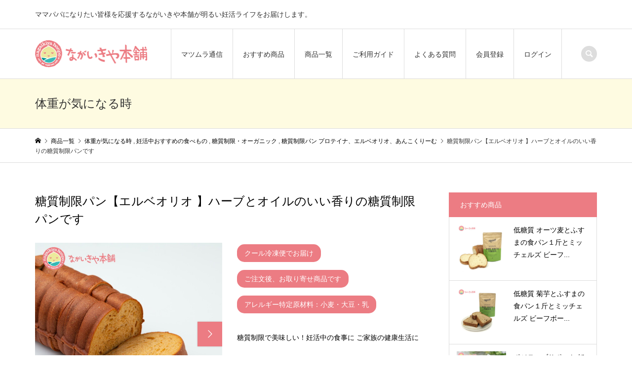

--- FILE ---
content_type: text/html; charset=UTF-8
request_url: https://nagaikiya-honpo.com/erbeolio/
body_size: 22934
content:
<!DOCTYPE html>
<html lang="ja">
<head >
<meta charset="UTF-8">
<meta name="description" content="妊活サポート22年のながいきや本舗。商品のお届けだけではなく、毎日たくさんのお電話やメールでのご相談にもお答えしています。ご遠慮なく、お電話ください。">
<meta name="viewport" content="width=device-width">
<meta name='robots' content='index, follow, max-image-preview:large, max-snippet:-1, max-video-preview:-1' />

	<!-- This site is optimized with the Yoast SEO Premium plugin v23.7 (Yoast SEO v23.7) - https://yoast.com/wordpress/plugins/seo/ -->
	<title>糖質制限パン【エルベオリオ 】ハーブとオイルのいい香りの糖質制限パンです - 妊活ならながいきや本舗オンラインショップ |</title>
	<link rel="canonical" href="https://nagaikiya-honpo.com/erbeolio/" />
	<meta property="og:locale" content="ja_JP" />
	<meta property="og:type" content="article" />
	<meta property="og:title" content="糖質制限パン【エルベオリオ 】ハーブとオイルのいい香りの糖質制限パンです" />
	<meta property="og:description" content="妊活サポート22年のながいきや本舗。 商品のお届けだけではなく、毎日たくさんのお電話やメールでのご相談にもお答えしています。 ご遠慮なく、お電話ください。" />
	<meta property="og:url" content="https://nagaikiya-honpo.com/erbeolio/" />
	<meta property="og:site_name" content="妊活ならながいきや本舗オンラインショップ |" />
	<meta property="article:publisher" content="https://www.facebook.com/nagaikiyahonpo" />
	<meta property="article:published_time" content="2021-08-21T10:19:07+00:00" />
	<meta property="article:modified_time" content="2021-08-21T10:20:32+00:00" />
	<meta property="og:image" content="https://nagaikiya-honpo.com/wp-content/uploads/2021/08/erbe-1.jpg" />
	<meta property="og:image:width" content="600" />
	<meta property="og:image:height" content="600" />
	<meta property="og:image:type" content="image/jpeg" />
	<meta name="author" content="nagaikiya" />
	<meta name="twitter:card" content="summary_large_image" />
	<meta name="twitter:label1" content="執筆者" />
	<meta name="twitter:data1" content="nagaikiya" />
	<script type="application/ld+json" class="yoast-schema-graph">{"@context":"https://schema.org","@graph":[{"@type":"Article","@id":"https://nagaikiya-honpo.com/erbeolio/#article","isPartOf":{"@id":"https://nagaikiya-honpo.com/erbeolio/"},"author":{"name":"nagaikiya","@id":"https://nagaikiya-honpo.com/#/schema/person/e1eeff5d12f1f4822473e9ae64070430"},"headline":"糖質制限パン【エルベオリオ 】ハーブとオイルのいい香りの糖質制限パンです","datePublished":"2021-08-21T10:19:07+00:00","dateModified":"2021-08-21T10:20:32+00:00","mainEntityOfPage":{"@id":"https://nagaikiya-honpo.com/erbeolio/"},"wordCount":0,"commentCount":0,"publisher":{"@id":"https://nagaikiya-honpo.com/#organization"},"image":{"@id":"https://nagaikiya-honpo.com/erbeolio/#primaryimage"},"thumbnailUrl":"https://nagaikiya-honpo.com/wp-content/uploads/2021/08/erbe-1.jpg","keywords":["サンマット","不妊","妊活","血流改善"],"articleSection":["体重が気になる時","妊活中おすすめの食べもの","糖質制限・オーガニック","糖質制限パン プロテイナ、エルベオリオ、あんこくりーむ"],"inLanguage":"ja","potentialAction":[{"@type":"CommentAction","name":"Comment","target":["https://nagaikiya-honpo.com/erbeolio/#respond"]}]},{"@type":"WebPage","@id":"https://nagaikiya-honpo.com/erbeolio/","url":"https://nagaikiya-honpo.com/erbeolio/","name":"糖質制限パン【エルベオリオ 】ハーブとオイルのいい香りの糖質制限パンです - 妊活ならながいきや本舗オンラインショップ |","isPartOf":{"@id":"https://nagaikiya-honpo.com/#website"},"primaryImageOfPage":{"@id":"https://nagaikiya-honpo.com/erbeolio/#primaryimage"},"image":{"@id":"https://nagaikiya-honpo.com/erbeolio/#primaryimage"},"thumbnailUrl":"https://nagaikiya-honpo.com/wp-content/uploads/2021/08/erbe-1.jpg","datePublished":"2021-08-21T10:19:07+00:00","dateModified":"2021-08-21T10:20:32+00:00","breadcrumb":{"@id":"https://nagaikiya-honpo.com/erbeolio/#breadcrumb"},"inLanguage":"ja","potentialAction":[{"@type":"ReadAction","target":["https://nagaikiya-honpo.com/erbeolio/"]}]},{"@type":"ImageObject","inLanguage":"ja","@id":"https://nagaikiya-honpo.com/erbeolio/#primaryimage","url":"https://nagaikiya-honpo.com/wp-content/uploads/2021/08/erbe-1.jpg","contentUrl":"https://nagaikiya-honpo.com/wp-content/uploads/2021/08/erbe-1.jpg","width":600,"height":600},{"@type":"BreadcrumbList","@id":"https://nagaikiya-honpo.com/erbeolio/#breadcrumb","itemListElement":[{"@type":"ListItem","position":1,"name":"ホーム","item":"https://nagaikiya-honpo.com/"},{"@type":"ListItem","position":2,"name":"商品一覧","item":"http://nagaikiya-honpo.com/item-all/"},{"@type":"ListItem","position":3,"name":"糖質制限パン【エルベオリオ 】ハーブとオイルのいい香りの糖質制限パンです"}]},{"@type":"WebSite","@id":"https://nagaikiya-honpo.com/#website","url":"https://nagaikiya-honpo.com/","name":"妊活ならながいきや本舗オンラインショップ |","description":"ママパパになりたい皆様を応援するながいきや本舗が明るい妊活ライフをお届けします。","publisher":{"@id":"https://nagaikiya-honpo.com/#organization"},"potentialAction":[{"@type":"SearchAction","target":{"@type":"EntryPoint","urlTemplate":"https://nagaikiya-honpo.com/?s={search_term_string}"},"query-input":{"@type":"PropertyValueSpecification","valueRequired":true,"valueName":"search_term_string"}}],"inLanguage":"ja"},{"@type":"Organization","@id":"https://nagaikiya-honpo.com/#organization","name":"妊活ならながいきや本舗オンラインショップ |","url":"https://nagaikiya-honpo.com/","logo":{"@type":"ImageObject","inLanguage":"ja","@id":"https://nagaikiya-honpo.com/#/schema/logo/image/","url":"http://nagaikiya-honpo.com/wp-content/uploads/2023/10/favicon.png","contentUrl":"http://nagaikiya-honpo.com/wp-content/uploads/2023/10/favicon.png","width":600,"height":600,"caption":"妊活ならながいきや本舗オンラインショップ |"},"image":{"@id":"https://nagaikiya-honpo.com/#/schema/logo/image/"},"sameAs":["https://www.facebook.com/nagaikiyahonpo"]},{"@type":"Person","@id":"https://nagaikiya-honpo.com/#/schema/person/e1eeff5d12f1f4822473e9ae64070430","name":"nagaikiya","image":{"@type":"ImageObject","inLanguage":"ja","@id":"https://nagaikiya-honpo.com/#/schema/person/image/","url":"https://secure.gravatar.com/avatar/abc7f0574ebd730aa42315da6e972d437e29a563ea4917895d31ca038eefab27?s=96&d=mm&r=g","contentUrl":"https://secure.gravatar.com/avatar/abc7f0574ebd730aa42315da6e972d437e29a563ea4917895d31ca038eefab27?s=96&d=mm&r=g","caption":"nagaikiya"},"url":"https://nagaikiya-honpo.com/author/nagaikiya/"}]}</script>
	<!-- / Yoast SEO Premium plugin. -->


<link rel="alternate" type="application/rss+xml" title="妊活ならながいきや本舗オンラインショップ | &raquo; 糖質制限パン【エルベオリオ 】ハーブとオイルのいい香りの糖質制限パンです のコメントのフィード" href="https://nagaikiya-honpo.com/erbeolio/feed/" />
<link rel="alternate" title="oEmbed (JSON)" type="application/json+oembed" href="https://nagaikiya-honpo.com/wp-json/oembed/1.0/embed?url=https%3A%2F%2Fnagaikiya-honpo.com%2Ferbeolio%2F" />
<link rel="alternate" title="oEmbed (XML)" type="text/xml+oembed" href="https://nagaikiya-honpo.com/wp-json/oembed/1.0/embed?url=https%3A%2F%2Fnagaikiya-honpo.com%2Ferbeolio%2F&#038;format=xml" />
		<!-- This site uses the Google Analytics by MonsterInsights plugin v9.11.1 - Using Analytics tracking - https://www.monsterinsights.com/ -->
							<script src="//www.googletagmanager.com/gtag/js?id=G-LFTEFDHDKV"  data-cfasync="false" data-wpfc-render="false" type="text/javascript" async></script>
			<script data-cfasync="false" data-wpfc-render="false" type="text/javascript">
				var mi_version = '9.11.1';
				var mi_track_user = true;
				var mi_no_track_reason = '';
								var MonsterInsightsDefaultLocations = {"page_location":"https:\/\/nagaikiya-honpo.com\/erbeolio\/"};
								if ( typeof MonsterInsightsPrivacyGuardFilter === 'function' ) {
					var MonsterInsightsLocations = (typeof MonsterInsightsExcludeQuery === 'object') ? MonsterInsightsPrivacyGuardFilter( MonsterInsightsExcludeQuery ) : MonsterInsightsPrivacyGuardFilter( MonsterInsightsDefaultLocations );
				} else {
					var MonsterInsightsLocations = (typeof MonsterInsightsExcludeQuery === 'object') ? MonsterInsightsExcludeQuery : MonsterInsightsDefaultLocations;
				}

								var disableStrs = [
										'ga-disable-G-LFTEFDHDKV',
									];

				/* Function to detect opted out users */
				function __gtagTrackerIsOptedOut() {
					for (var index = 0; index < disableStrs.length; index++) {
						if (document.cookie.indexOf(disableStrs[index] + '=true') > -1) {
							return true;
						}
					}

					return false;
				}

				/* Disable tracking if the opt-out cookie exists. */
				if (__gtagTrackerIsOptedOut()) {
					for (var index = 0; index < disableStrs.length; index++) {
						window[disableStrs[index]] = true;
					}
				}

				/* Opt-out function */
				function __gtagTrackerOptout() {
					for (var index = 0; index < disableStrs.length; index++) {
						document.cookie = disableStrs[index] + '=true; expires=Thu, 31 Dec 2099 23:59:59 UTC; path=/';
						window[disableStrs[index]] = true;
					}
				}

				if ('undefined' === typeof gaOptout) {
					function gaOptout() {
						__gtagTrackerOptout();
					}
				}
								window.dataLayer = window.dataLayer || [];

				window.MonsterInsightsDualTracker = {
					helpers: {},
					trackers: {},
				};
				if (mi_track_user) {
					function __gtagDataLayer() {
						dataLayer.push(arguments);
					}

					function __gtagTracker(type, name, parameters) {
						if (!parameters) {
							parameters = {};
						}

						if (parameters.send_to) {
							__gtagDataLayer.apply(null, arguments);
							return;
						}

						if (type === 'event') {
														parameters.send_to = monsterinsights_frontend.v4_id;
							var hookName = name;
							if (typeof parameters['event_category'] !== 'undefined') {
								hookName = parameters['event_category'] + ':' + name;
							}

							if (typeof MonsterInsightsDualTracker.trackers[hookName] !== 'undefined') {
								MonsterInsightsDualTracker.trackers[hookName](parameters);
							} else {
								__gtagDataLayer('event', name, parameters);
							}
							
						} else {
							__gtagDataLayer.apply(null, arguments);
						}
					}

					__gtagTracker('js', new Date());
					__gtagTracker('set', {
						'developer_id.dZGIzZG': true,
											});
					if ( MonsterInsightsLocations.page_location ) {
						__gtagTracker('set', MonsterInsightsLocations);
					}
										__gtagTracker('config', 'G-LFTEFDHDKV', {"forceSSL":"true","link_attribution":"true"} );
										window.gtag = __gtagTracker;										(function () {
						/* https://developers.google.com/analytics/devguides/collection/analyticsjs/ */
						/* ga and __gaTracker compatibility shim. */
						var noopfn = function () {
							return null;
						};
						var newtracker = function () {
							return new Tracker();
						};
						var Tracker = function () {
							return null;
						};
						var p = Tracker.prototype;
						p.get = noopfn;
						p.set = noopfn;
						p.send = function () {
							var args = Array.prototype.slice.call(arguments);
							args.unshift('send');
							__gaTracker.apply(null, args);
						};
						var __gaTracker = function () {
							var len = arguments.length;
							if (len === 0) {
								return;
							}
							var f = arguments[len - 1];
							if (typeof f !== 'object' || f === null || typeof f.hitCallback !== 'function') {
								if ('send' === arguments[0]) {
									var hitConverted, hitObject = false, action;
									if ('event' === arguments[1]) {
										if ('undefined' !== typeof arguments[3]) {
											hitObject = {
												'eventAction': arguments[3],
												'eventCategory': arguments[2],
												'eventLabel': arguments[4],
												'value': arguments[5] ? arguments[5] : 1,
											}
										}
									}
									if ('pageview' === arguments[1]) {
										if ('undefined' !== typeof arguments[2]) {
											hitObject = {
												'eventAction': 'page_view',
												'page_path': arguments[2],
											}
										}
									}
									if (typeof arguments[2] === 'object') {
										hitObject = arguments[2];
									}
									if (typeof arguments[5] === 'object') {
										Object.assign(hitObject, arguments[5]);
									}
									if ('undefined' !== typeof arguments[1].hitType) {
										hitObject = arguments[1];
										if ('pageview' === hitObject.hitType) {
											hitObject.eventAction = 'page_view';
										}
									}
									if (hitObject) {
										action = 'timing' === arguments[1].hitType ? 'timing_complete' : hitObject.eventAction;
										hitConverted = mapArgs(hitObject);
										__gtagTracker('event', action, hitConverted);
									}
								}
								return;
							}

							function mapArgs(args) {
								var arg, hit = {};
								var gaMap = {
									'eventCategory': 'event_category',
									'eventAction': 'event_action',
									'eventLabel': 'event_label',
									'eventValue': 'event_value',
									'nonInteraction': 'non_interaction',
									'timingCategory': 'event_category',
									'timingVar': 'name',
									'timingValue': 'value',
									'timingLabel': 'event_label',
									'page': 'page_path',
									'location': 'page_location',
									'title': 'page_title',
									'referrer' : 'page_referrer',
								};
								for (arg in args) {
																		if (!(!args.hasOwnProperty(arg) || !gaMap.hasOwnProperty(arg))) {
										hit[gaMap[arg]] = args[arg];
									} else {
										hit[arg] = args[arg];
									}
								}
								return hit;
							}

							try {
								f.hitCallback();
							} catch (ex) {
							}
						};
						__gaTracker.create = newtracker;
						__gaTracker.getByName = newtracker;
						__gaTracker.getAll = function () {
							return [];
						};
						__gaTracker.remove = noopfn;
						__gaTracker.loaded = true;
						window['__gaTracker'] = __gaTracker;
					})();
									} else {
										console.log("");
					(function () {
						function __gtagTracker() {
							return null;
						}

						window['__gtagTracker'] = __gtagTracker;
						window['gtag'] = __gtagTracker;
					})();
									}
			</script>
							<!-- / Google Analytics by MonsterInsights -->
		<style id='wp-img-auto-sizes-contain-inline-css' type='text/css'>
img:is([sizes=auto i],[sizes^="auto," i]){contain-intrinsic-size:3000px 1500px}
/*# sourceURL=wp-img-auto-sizes-contain-inline-css */
</style>
<link rel='stylesheet' id='pt-cv-public-style-css' href='https://nagaikiya-honpo.com/wp-content/plugins/content-views-query-and-display-post-page/public/assets/css/cv.css?ver=4.0.1' type='text/css' media='all' />
<link rel='stylesheet' id='sbi_styles-css' href='https://nagaikiya-honpo.com/wp-content/plugins/instagram-feed/css/sbi-styles.min.css?ver=6.10.0' type='text/css' media='all' />
<style id='wp-block-library-inline-css' type='text/css'>
:root{--wp-block-synced-color:#7a00df;--wp-block-synced-color--rgb:122,0,223;--wp-bound-block-color:var(--wp-block-synced-color);--wp-editor-canvas-background:#ddd;--wp-admin-theme-color:#007cba;--wp-admin-theme-color--rgb:0,124,186;--wp-admin-theme-color-darker-10:#006ba1;--wp-admin-theme-color-darker-10--rgb:0,107,160.5;--wp-admin-theme-color-darker-20:#005a87;--wp-admin-theme-color-darker-20--rgb:0,90,135;--wp-admin-border-width-focus:2px}@media (min-resolution:192dpi){:root{--wp-admin-border-width-focus:1.5px}}.wp-element-button{cursor:pointer}:root .has-very-light-gray-background-color{background-color:#eee}:root .has-very-dark-gray-background-color{background-color:#313131}:root .has-very-light-gray-color{color:#eee}:root .has-very-dark-gray-color{color:#313131}:root .has-vivid-green-cyan-to-vivid-cyan-blue-gradient-background{background:linear-gradient(135deg,#00d084,#0693e3)}:root .has-purple-crush-gradient-background{background:linear-gradient(135deg,#34e2e4,#4721fb 50%,#ab1dfe)}:root .has-hazy-dawn-gradient-background{background:linear-gradient(135deg,#faaca8,#dad0ec)}:root .has-subdued-olive-gradient-background{background:linear-gradient(135deg,#fafae1,#67a671)}:root .has-atomic-cream-gradient-background{background:linear-gradient(135deg,#fdd79a,#004a59)}:root .has-nightshade-gradient-background{background:linear-gradient(135deg,#330968,#31cdcf)}:root .has-midnight-gradient-background{background:linear-gradient(135deg,#020381,#2874fc)}:root{--wp--preset--font-size--normal:16px;--wp--preset--font-size--huge:42px}.has-regular-font-size{font-size:1em}.has-larger-font-size{font-size:2.625em}.has-normal-font-size{font-size:var(--wp--preset--font-size--normal)}.has-huge-font-size{font-size:var(--wp--preset--font-size--huge)}.has-text-align-center{text-align:center}.has-text-align-left{text-align:left}.has-text-align-right{text-align:right}.has-fit-text{white-space:nowrap!important}#end-resizable-editor-section{display:none}.aligncenter{clear:both}.items-justified-left{justify-content:flex-start}.items-justified-center{justify-content:center}.items-justified-right{justify-content:flex-end}.items-justified-space-between{justify-content:space-between}.screen-reader-text{border:0;clip-path:inset(50%);height:1px;margin:-1px;overflow:hidden;padding:0;position:absolute;width:1px;word-wrap:normal!important}.screen-reader-text:focus{background-color:#ddd;clip-path:none;color:#444;display:block;font-size:1em;height:auto;left:5px;line-height:normal;padding:15px 23px 14px;text-decoration:none;top:5px;width:auto;z-index:100000}html :where(.has-border-color){border-style:solid}html :where([style*=border-top-color]){border-top-style:solid}html :where([style*=border-right-color]){border-right-style:solid}html :where([style*=border-bottom-color]){border-bottom-style:solid}html :where([style*=border-left-color]){border-left-style:solid}html :where([style*=border-width]){border-style:solid}html :where([style*=border-top-width]){border-top-style:solid}html :where([style*=border-right-width]){border-right-style:solid}html :where([style*=border-bottom-width]){border-bottom-style:solid}html :where([style*=border-left-width]){border-left-style:solid}html :where(img[class*=wp-image-]){height:auto;max-width:100%}:where(figure){margin:0 0 1em}html :where(.is-position-sticky){--wp-admin--admin-bar--position-offset:var(--wp-admin--admin-bar--height,0px)}@media screen and (max-width:600px){html :where(.is-position-sticky){--wp-admin--admin-bar--position-offset:0px}}

/*# sourceURL=wp-block-library-inline-css */
</style><style id='global-styles-inline-css' type='text/css'>
:root{--wp--preset--aspect-ratio--square: 1;--wp--preset--aspect-ratio--4-3: 4/3;--wp--preset--aspect-ratio--3-4: 3/4;--wp--preset--aspect-ratio--3-2: 3/2;--wp--preset--aspect-ratio--2-3: 2/3;--wp--preset--aspect-ratio--16-9: 16/9;--wp--preset--aspect-ratio--9-16: 9/16;--wp--preset--color--black: #000000;--wp--preset--color--cyan-bluish-gray: #abb8c3;--wp--preset--color--white: #ffffff;--wp--preset--color--pale-pink: #f78da7;--wp--preset--color--vivid-red: #cf2e2e;--wp--preset--color--luminous-vivid-orange: #ff6900;--wp--preset--color--luminous-vivid-amber: #fcb900;--wp--preset--color--light-green-cyan: #7bdcb5;--wp--preset--color--vivid-green-cyan: #00d084;--wp--preset--color--pale-cyan-blue: #8ed1fc;--wp--preset--color--vivid-cyan-blue: #0693e3;--wp--preset--color--vivid-purple: #9b51e0;--wp--preset--gradient--vivid-cyan-blue-to-vivid-purple: linear-gradient(135deg,rgb(6,147,227) 0%,rgb(155,81,224) 100%);--wp--preset--gradient--light-green-cyan-to-vivid-green-cyan: linear-gradient(135deg,rgb(122,220,180) 0%,rgb(0,208,130) 100%);--wp--preset--gradient--luminous-vivid-amber-to-luminous-vivid-orange: linear-gradient(135deg,rgb(252,185,0) 0%,rgb(255,105,0) 100%);--wp--preset--gradient--luminous-vivid-orange-to-vivid-red: linear-gradient(135deg,rgb(255,105,0) 0%,rgb(207,46,46) 100%);--wp--preset--gradient--very-light-gray-to-cyan-bluish-gray: linear-gradient(135deg,rgb(238,238,238) 0%,rgb(169,184,195) 100%);--wp--preset--gradient--cool-to-warm-spectrum: linear-gradient(135deg,rgb(74,234,220) 0%,rgb(151,120,209) 20%,rgb(207,42,186) 40%,rgb(238,44,130) 60%,rgb(251,105,98) 80%,rgb(254,248,76) 100%);--wp--preset--gradient--blush-light-purple: linear-gradient(135deg,rgb(255,206,236) 0%,rgb(152,150,240) 100%);--wp--preset--gradient--blush-bordeaux: linear-gradient(135deg,rgb(254,205,165) 0%,rgb(254,45,45) 50%,rgb(107,0,62) 100%);--wp--preset--gradient--luminous-dusk: linear-gradient(135deg,rgb(255,203,112) 0%,rgb(199,81,192) 50%,rgb(65,88,208) 100%);--wp--preset--gradient--pale-ocean: linear-gradient(135deg,rgb(255,245,203) 0%,rgb(182,227,212) 50%,rgb(51,167,181) 100%);--wp--preset--gradient--electric-grass: linear-gradient(135deg,rgb(202,248,128) 0%,rgb(113,206,126) 100%);--wp--preset--gradient--midnight: linear-gradient(135deg,rgb(2,3,129) 0%,rgb(40,116,252) 100%);--wp--preset--font-size--small: 13px;--wp--preset--font-size--medium: 20px;--wp--preset--font-size--large: 36px;--wp--preset--font-size--x-large: 42px;--wp--preset--spacing--20: 0.44rem;--wp--preset--spacing--30: 0.67rem;--wp--preset--spacing--40: 1rem;--wp--preset--spacing--50: 1.5rem;--wp--preset--spacing--60: 2.25rem;--wp--preset--spacing--70: 3.38rem;--wp--preset--spacing--80: 5.06rem;--wp--preset--shadow--natural: 6px 6px 9px rgba(0, 0, 0, 0.2);--wp--preset--shadow--deep: 12px 12px 50px rgba(0, 0, 0, 0.4);--wp--preset--shadow--sharp: 6px 6px 0px rgba(0, 0, 0, 0.2);--wp--preset--shadow--outlined: 6px 6px 0px -3px rgb(255, 255, 255), 6px 6px rgb(0, 0, 0);--wp--preset--shadow--crisp: 6px 6px 0px rgb(0, 0, 0);}:where(.is-layout-flex){gap: 0.5em;}:where(.is-layout-grid){gap: 0.5em;}body .is-layout-flex{display: flex;}.is-layout-flex{flex-wrap: wrap;align-items: center;}.is-layout-flex > :is(*, div){margin: 0;}body .is-layout-grid{display: grid;}.is-layout-grid > :is(*, div){margin: 0;}:where(.wp-block-columns.is-layout-flex){gap: 2em;}:where(.wp-block-columns.is-layout-grid){gap: 2em;}:where(.wp-block-post-template.is-layout-flex){gap: 1.25em;}:where(.wp-block-post-template.is-layout-grid){gap: 1.25em;}.has-black-color{color: var(--wp--preset--color--black) !important;}.has-cyan-bluish-gray-color{color: var(--wp--preset--color--cyan-bluish-gray) !important;}.has-white-color{color: var(--wp--preset--color--white) !important;}.has-pale-pink-color{color: var(--wp--preset--color--pale-pink) !important;}.has-vivid-red-color{color: var(--wp--preset--color--vivid-red) !important;}.has-luminous-vivid-orange-color{color: var(--wp--preset--color--luminous-vivid-orange) !important;}.has-luminous-vivid-amber-color{color: var(--wp--preset--color--luminous-vivid-amber) !important;}.has-light-green-cyan-color{color: var(--wp--preset--color--light-green-cyan) !important;}.has-vivid-green-cyan-color{color: var(--wp--preset--color--vivid-green-cyan) !important;}.has-pale-cyan-blue-color{color: var(--wp--preset--color--pale-cyan-blue) !important;}.has-vivid-cyan-blue-color{color: var(--wp--preset--color--vivid-cyan-blue) !important;}.has-vivid-purple-color{color: var(--wp--preset--color--vivid-purple) !important;}.has-black-background-color{background-color: var(--wp--preset--color--black) !important;}.has-cyan-bluish-gray-background-color{background-color: var(--wp--preset--color--cyan-bluish-gray) !important;}.has-white-background-color{background-color: var(--wp--preset--color--white) !important;}.has-pale-pink-background-color{background-color: var(--wp--preset--color--pale-pink) !important;}.has-vivid-red-background-color{background-color: var(--wp--preset--color--vivid-red) !important;}.has-luminous-vivid-orange-background-color{background-color: var(--wp--preset--color--luminous-vivid-orange) !important;}.has-luminous-vivid-amber-background-color{background-color: var(--wp--preset--color--luminous-vivid-amber) !important;}.has-light-green-cyan-background-color{background-color: var(--wp--preset--color--light-green-cyan) !important;}.has-vivid-green-cyan-background-color{background-color: var(--wp--preset--color--vivid-green-cyan) !important;}.has-pale-cyan-blue-background-color{background-color: var(--wp--preset--color--pale-cyan-blue) !important;}.has-vivid-cyan-blue-background-color{background-color: var(--wp--preset--color--vivid-cyan-blue) !important;}.has-vivid-purple-background-color{background-color: var(--wp--preset--color--vivid-purple) !important;}.has-black-border-color{border-color: var(--wp--preset--color--black) !important;}.has-cyan-bluish-gray-border-color{border-color: var(--wp--preset--color--cyan-bluish-gray) !important;}.has-white-border-color{border-color: var(--wp--preset--color--white) !important;}.has-pale-pink-border-color{border-color: var(--wp--preset--color--pale-pink) !important;}.has-vivid-red-border-color{border-color: var(--wp--preset--color--vivid-red) !important;}.has-luminous-vivid-orange-border-color{border-color: var(--wp--preset--color--luminous-vivid-orange) !important;}.has-luminous-vivid-amber-border-color{border-color: var(--wp--preset--color--luminous-vivid-amber) !important;}.has-light-green-cyan-border-color{border-color: var(--wp--preset--color--light-green-cyan) !important;}.has-vivid-green-cyan-border-color{border-color: var(--wp--preset--color--vivid-green-cyan) !important;}.has-pale-cyan-blue-border-color{border-color: var(--wp--preset--color--pale-cyan-blue) !important;}.has-vivid-cyan-blue-border-color{border-color: var(--wp--preset--color--vivid-cyan-blue) !important;}.has-vivid-purple-border-color{border-color: var(--wp--preset--color--vivid-purple) !important;}.has-vivid-cyan-blue-to-vivid-purple-gradient-background{background: var(--wp--preset--gradient--vivid-cyan-blue-to-vivid-purple) !important;}.has-light-green-cyan-to-vivid-green-cyan-gradient-background{background: var(--wp--preset--gradient--light-green-cyan-to-vivid-green-cyan) !important;}.has-luminous-vivid-amber-to-luminous-vivid-orange-gradient-background{background: var(--wp--preset--gradient--luminous-vivid-amber-to-luminous-vivid-orange) !important;}.has-luminous-vivid-orange-to-vivid-red-gradient-background{background: var(--wp--preset--gradient--luminous-vivid-orange-to-vivid-red) !important;}.has-very-light-gray-to-cyan-bluish-gray-gradient-background{background: var(--wp--preset--gradient--very-light-gray-to-cyan-bluish-gray) !important;}.has-cool-to-warm-spectrum-gradient-background{background: var(--wp--preset--gradient--cool-to-warm-spectrum) !important;}.has-blush-light-purple-gradient-background{background: var(--wp--preset--gradient--blush-light-purple) !important;}.has-blush-bordeaux-gradient-background{background: var(--wp--preset--gradient--blush-bordeaux) !important;}.has-luminous-dusk-gradient-background{background: var(--wp--preset--gradient--luminous-dusk) !important;}.has-pale-ocean-gradient-background{background: var(--wp--preset--gradient--pale-ocean) !important;}.has-electric-grass-gradient-background{background: var(--wp--preset--gradient--electric-grass) !important;}.has-midnight-gradient-background{background: var(--wp--preset--gradient--midnight) !important;}.has-small-font-size{font-size: var(--wp--preset--font-size--small) !important;}.has-medium-font-size{font-size: var(--wp--preset--font-size--medium) !important;}.has-large-font-size{font-size: var(--wp--preset--font-size--large) !important;}.has-x-large-font-size{font-size: var(--wp--preset--font-size--x-large) !important;}
/*# sourceURL=global-styles-inline-css */
</style>

<style id='classic-theme-styles-inline-css' type='text/css'>
/*! This file is auto-generated */
.wp-block-button__link{color:#fff;background-color:#32373c;border-radius:9999px;box-shadow:none;text-decoration:none;padding:calc(.667em + 2px) calc(1.333em + 2px);font-size:1.125em}.wp-block-file__button{background:#32373c;color:#fff;text-decoration:none}
/*# sourceURL=/wp-includes/css/classic-themes.min.css */
</style>
<link rel='stylesheet' id='contact-form-7-css' href='https://nagaikiya-honpo.com/wp-content/plugins/contact-form-7/includes/css/styles.css?ver=6.1.4' type='text/css' media='all' />
<link rel='stylesheet' id='iconic-style-css' href='https://nagaikiya-honpo.com/wp-content/themes/iconic_tcd062/style.css?ver=1.9' type='text/css' media='all' />
<link rel='stylesheet' id='tablepress-default-css' href='https://nagaikiya-honpo.com/wp-content/tablepress-combined.min.css?ver=108' type='text/css' media='all' />
<link rel='stylesheet' id='page_builder-simple_table-css' href='https://nagaikiya-honpo.com/wp-content/themes/iconic_tcd062/pagebuilder/assets/css/simple_table.css?ver=1.4.5' type='text/css' media='all' />
<link rel='stylesheet' id='slick-style-css' href='https://nagaikiya-honpo.com/wp-content/themes/iconic_tcd062/css/slick.min.css?ver=1.4.5' type='text/css' media='all' />
<link rel='stylesheet' id='page_builder-slider-css' href='https://nagaikiya-honpo.com/wp-content/themes/iconic_tcd062/pagebuilder/assets/css/slider.css?ver=1.4.5' type='text/css' media='all' />
<script type="text/javascript" src="https://nagaikiya-honpo.com/wp-content/plugins/google-analytics-for-wordpress/assets/js/frontend-gtag.min.js?ver=9.11.1" id="monsterinsights-frontend-script-js" async="async" data-wp-strategy="async"></script>
<script data-cfasync="false" data-wpfc-render="false" type="text/javascript" id='monsterinsights-frontend-script-js-extra'>/* <![CDATA[ */
var monsterinsights_frontend = {"js_events_tracking":"true","download_extensions":"doc,pdf,ppt,zip,xls,docx,pptx,xlsx","inbound_paths":"[{\"path\":\"\\\/go\\\/\",\"label\":\"affiliate\"},{\"path\":\"\\\/recommend\\\/\",\"label\":\"affiliate\"}]","home_url":"https:\/\/nagaikiya-honpo.com","hash_tracking":"false","v4_id":"G-LFTEFDHDKV"};/* ]]> */
</script>
<script type="text/javascript" src="https://nagaikiya-honpo.com/wp-includes/js/jquery/jquery.min.js?ver=3.7.1" id="jquery-core-js"></script>
<script type="text/javascript" src="https://nagaikiya-honpo.com/wp-includes/js/jquery/jquery-migrate.min.js?ver=3.4.1" id="jquery-migrate-js"></script>
<script type="text/javascript" src="https://nagaikiya-honpo.com/wp-content/themes/iconic_tcd062/js/comment.js?ver=1.9" id="iconic-comment-js"></script>
<link rel="https://api.w.org/" href="https://nagaikiya-honpo.com/wp-json/" /><link rel="alternate" title="JSON" type="application/json" href="https://nagaikiya-honpo.com/wp-json/wp/v2/posts/721" /><link rel="EditURI" type="application/rsd+xml" title="RSD" href="https://nagaikiya-honpo.com/xmlrpc.php?rsd" />
<meta name="generator" content="WordPress 6.9" />
<link rel='shortlink' href='https://nagaikiya-honpo.com/?p=721' />
<style>
.p-article-news__date, .p-wc-headline, #wdgctToCart a { color: #ec7c83; }
.p-button, .p-global-nav .sub-menu .current-menu-item > a, .p-page-links > span, .p-pager__item .current, .p-headline, .p-widget-sidebar .p-widget__title, .c-comment__form-submit:hover, c-comment__password-protected, .c-pw__btn--register, .c-pw__btn, .slick-arrow, .slick-dots li.slick-active button, .widget_welcart_login input#member_loginw, .widget_welcart_login input#member_login, #wdgctToCheckout a { background-color: #ec7c83; }
.p-page-links > span, .p-pager__item .current, .slick-dots li.slick-active button, .p-cb__item-header, .p-entry-item__cart dl.item-sku dd input[type="radio"]:checked + label, .p-entry-item__cart dl.item-sku dd label:hover { border-color: #ec7c83; }
.c-comment__tab-item.is-active a, .c-comment__tab-item a:hover, .c-comment__tab-item.is-active p { background-color: #ec7c83; border-color: #ec7c83; }
.c-comment__tab-item.is-active a:after, .c-comment__tab-item.is-active p:after { border-top-color: #ec7c83; }
.p-widget-categories .current-cat-item > a { background-color: rgba(236, 124, 131, 0.15); }
a:hover, .p-header__welcart-nav li a:hover, .p-widget-categories .toggle-children:hover, #wdgctToCart a:hover { color: #7ed4e3; }
.p-button:hover, .p-page-links a:hover, .p-pager__item a:hover, .p-search-button:hover, .p-pagetop a:hover, .p-footer-search__submit:hover, .p-widget .searchform #searchsubmit:hover, .p-widget-search .p-widget-search__submit:hover, a.p-cb__item-archive-button:hover, .slick-arrow:hover, .slick-dots li:hover button, .widget_welcart_search #searchsubmit:hover, .widget_welcart_login input#member_loginw:hover, .widget_welcart_login input#member_login:hover, #wdgctToCheckout a:hover { background-color: #7ed4e3; }
.p-page-links a:hover, .p-pager__item a:hover, .slick-dots li:hover button { border-color: #7ed4e3; }
.p-entry__body a { color: #7ed4e3; }
.p-entry__body a:hover { color: #7ed4e3; }
body, input, textarea, .p-entry-item__title .p-article__soldout { font-family: "Segoe UI", Verdana, "游ゴシック", YuGothic, "Hiragino Kaku Gothic ProN", Meiryo, sans-serif; }
.p-logo, .p-entry__title, .p-page-header__title, .p-index-slider__item-catch, .p-cb__item-headline, .p-index-banner__headline, .p-index-boxes__item-headline {
font-family: "Segoe UI", Verdana, "游ゴシック", YuGothic, "Hiragino Kaku Gothic ProN", Meiryo, sans-serif;
}
.c-load--type1 { border: 3px solid rgba(153, 153, 153, 0.2); border-top-color: #000000; }
.p-hover-effect--type1:hover img { -webkit-transform: scale(1.2) rotate(2deg); transform: scale(1.2) rotate(2deg); }
.p-hover-effect--type2 img { margin-left: -8px; }
.p-hover-effect--type2:hover img { margin-left: 8px; }
.p-hover-effect--type2:hover .p-hover-effect__image { background: #000000; }
.p-hover-effect--type2:hover img { opacity: 0.5 }
.p-hover-effect--type3:hover .p-hover-effect__image { background: #ffffff; }
.p-hover-effect--type3:hover img { opacity: 0.5; }
.p-entry__title { font-size: 24px; }
.p-entry__title, .p-article__title { color: #000000 }
.p-entry__body { font-size: 14px; }
.p-entry__body { color: #000000; }
.p-entry-news__title { font-size: 28px; }
.p-entry-news__title, .p-article-news__title { color: #333333 }
.p-entry-news__body { color: #333333; font-size: 14px; }
.p-entry-item__title { font-size: 28px; }
.p-entry-item__title, .p-article-item__title, .p-article__price { color: #000000; }
.p-entry-item__body, p-wc__body { color: #000000; font-size: 14px; }
.p-price { color: #d80000; }
.p-entry-item__price { font-size: 22px; }
body.l-header__fix .is-header-fixed .l-header__bar { background: rgba(255, 255, 255, 0.8); }
.l-header { background: rgba(255, 255, 255, 0.8); }
.l-header a, .p-global-nav a { color: #333333; }
.p-header__logo--text { font-size: 36px; }
.p-header__welcart-nav__member a, .p-header__welcart-nav__cart a, .p-cart-button .p-header__welcart-nav__badge { background-color: #0097cc; }
.p-header__welcart-nav__member a:hover, .p-header__welcart-nav__cart a:hover, .p-cart-button:hover .p-header__welcart-nav__badge { background-color: #000000; }
.p-global-nav > li > a::after, .p-global-nav > li.current-menu-item > a::after { background-color: #ec7c83; }
.p-megamenu__bg, .p-global-nav .sub-menu { background-color: #f7f7f7; }
.p-megamenu a, .p-global-nav .sub-menu a { color: #333333; }
.p-megamenu a:hover, .p-megamenu li.is-active > a, .p-global-nav .sub-menu a:hover { background-color: #ec7c83; color: #ffffff; }
.p-page-header { background-color: #fefbe1; }
.p-page-header__title { color: #333333; }
.p-page-header__desc { color: #7ed4e3; }
.p-footer-widget-area { background-color: #fefbe1; color: #333333; }
.p-footer-widget-area .p-widget__title { color: #333333; }
.p-footer-widget-area a, .p-footer-widget-area .toggle-children { color: #333333; }
.p-footer-widget-area a:hover { color: #dddddd; }
@media only screen and (max-width: 991px) {
	.l-header__bar { background-color: rgba(255, 255, 255, 0.8); }
	.p-header__logo--text { font-size: 26px; }
	.p-global-nav { background-color: rgba(247,247,247, 0.8); }
	.p-global-nav a { color: #333333; }
	.p-global-nav a:hover { background-color: rgba(236,124,131, 0.8); color: #ffffff; }
	.p-header-view-cart { background-color: rgba(255, 255, 255, 0.8); }
	.p-entry__title { font-size: 20px; }
	.p-entry__body { font-size: 14px; }
	.p-entry-news__title { font-size: 20px; }
	.p-entry-news__body { font-size: 14px; }
	.p-entry-item__title { font-size: 20px; }
	.p-entry-item__body, p-wc__body { font-size: 14px; }
	.p-entry-item__price { font-size: 20px; }
}
#site_info_widget-2 .p-siteinfo__title { font-size: 36px; }
#site_info_widget-3 .p-siteinfo__title { font-size: 36px; }
@media only screen and (max-width: 991px) {
	#site_info_widget-2 .p-siteinfo__title { font-size: 26px; }
	#site_info_widget-3 .p-siteinfo__title { font-size: 26px; }
}
.grecaptcha-badge { 
    visibility: hidden;
}

/* 商品ページ */

.shop-icon-area {
    margin-bottom: 30px;
}

.shop-icon {
    margin-bottom: 10px !important;
}

.shop-icon-1 {
    color: #fff;
    background: #ec7c83;
    padding: 10px 15px;
    border-radius: 15px;
    line-height: 3;
}

.shohin-comment {
    margin-bottom: 10px !important;
}

.shohin-title {
    font-weight: bold;
    margin-bottom: 0 !important;
    font-size: 18px;
}

.price-red {
    color: #da4636;
}

.price-bold {
    font-weight: bold;
    font-size: 25px;
}

.p-page-header {
    background-color: #fefbe1;
}

.p-entry__inner {
    border: 0;
    padding: 0;
}

.p-page-header__title {
    color: #333;
    font-size: 24px;
}

.pb_slider .slick-arrow {
    width: 50px;
    height: 50px;
    line-height: 50px;
}

.pb_slider_nav .pb_slider_nav_item.slick-current:after {
    box-shadow: inset 0 0 0 3px #ec7c83;
}

.storesjp-button-cart {
    width: 300px !important;
}


@media only screen and (max-width: 991px){

.p-page-header__title {
    font-size: 16px !important;
}

table.pb_simple_table th, table.pb_simple_table td {
    display: block;
    width: 100%;
    border-bottom: 0;
}

table.pb_simple_table tr:last-of-type {
    border-bottom: 1px solid #ddd;
}

.tcd-pb-row.row1 .tcd-pb-col.col2 .tcd-pb-widget.widget2 .pb_simple_table th {
    display: block;
    width: 100%;
    border-bottom: 0;
}

.storesjp-button-cart {
    width: 100% !important;
}

}

/* トップページ */

.p-index-news__item-date {
    background: #7ed4e3;
}

#cb_1 {
    margin-bottom: 30px;
}

.top-instagram {
    margin-bottom: 18px !important;
}

@media only screen and (max-width: 991px){

#cb_1 {
    margin-bottom: 0;
    padding-bottom: 0;
}

.p-cb__item::after {
    border-top: 0;
}

.top-instagram {
    margin-bottom: 10px !important;
}

}

/* タイトル */

.p-cb__item-header {
    text-align: center;
}

.p-cb__item-headline {
    border-bottom: 2px dotted #73c114;
    padding-bottom: 10px;
    margin-right: 0;
}

#cb_4 .p-cb__item-headline {
    color: #333333;
    font-size: 24px;
}

#cb_5 .p-cb__item-headline {
    color: #333333;
    font-size: 24px;
}

.border-orange {
    border-bottom: 2px dotted #fbd97d !important;
}

.border-blue {
    border-bottom: 2px dotted #7ed4e3 !important;
}

@media only screen and (max-width: 991px){

#cb_4 .p-cb__item-headline {
    font-size: 18px;
}

#cb_5 .p-cb__item-headline {
    font-size: 18px;
}

}

/* フッター */

.p-copyright {
    color: #333;
}

.p-pagetop a {
    background: #ec7c83;
}

.p-pagetop a:hover {
    background: #ec7c83;
    opacity: 0.5;
}

/* 基本設定 */

body {
    color: #333;
}

.center {
    text-align: center;
}

/*目的別で選ぶ*/
.p-entry__body .p-cb__item-headline {
    margin-bottom: 0;
}

.item-area {
    display: flex;
    flex-wrap: wrap;
    justify-content: space-between;
}

.item-area::before {
    display:block;
    content:"";
    width: 23%;
    order: 1;
}

.item-area::after {
    display: block;
    content: "";
    width: 23%;
}

.item-list {
    flex-basis: 23%;
    margin-bottom: 30px;
}

.item-list:nth-child(4n+1):nth-last-child(-n+4),
.item-list:nth-child(4n+1):nth-last-child(-n+4) ~ .item-list {
    margin-bottom: 0;
}

@media only screen and (max-width: 991px){
.item-list {
    flex-basis: 48%;
    margin-bottom: 12px;
}

.item-list:nth-child(4n+1):nth-last-child(-n+4),
.item-list:nth-child(4n+1):nth-last-child(-n+4) ~ .item-list {
    margin-bottom: 12px;
}

.item-list:last-child,.item-list:nth-last-child(2):nth-child(odd) {
    margin-bottom: 0 !important;
}

}

/*ご利用規約*/
.terms-section {
    margin-bottom: 60px;
}

.terms-section:last-of-type {
    margin-bottom: 0;
}

.terms-section h2 {
    font-weight: 500;
    font-size: 170%;
    border-bottom: 3px solid #ec7c82;
    padding-bottom: 10px;
    margin-bottom: 25px;
}

.terms-section h3 {
    font-weight: 500;
    font-size: 145%;
    border-left: 3px solid #ec7c82;
    padding-left: 15px;
    padding-top: 5px;
    padding-bottom: 5px;
    margin-bottom: 20px;
}

.terms-text {
    padding-left: 20px;
}

.terms-text ul {
    list-style: inherit;
}

.terms-text p {
    margin-bottom: 0;
}

.terms-text-p,
.terms-text ol,
.terms-text ul {
    margin-bottom: 35px !important;
}

@media only screen and (max-width: 991px){
.terms-section {
    margin-bottom: 30px;
}

.terms-section h2 {
    margin-bottom: 15px;
    font-size: 160%;
}

.terms-section h3 {
    padding-top: 5px;
    padding-bottom: 5px;
    font-size: 135%;
    margin-bottom: 10px;
}

.terms-text {
    padding-left: 0;
}

.terms-text-p,
.terms-text ol,
.terms-text ul {
    margin-bottom: 25px !important;
}

}

/*youtube*/

.youtube {
    width: 100%;
    position: relative;
    padding-top: 56.25%;
    margin-bottom: 2em;
}

.youtube iframe {
    position: absolute;
    top: 0;
    left: 0;
    width: 100%;
    height: 100%;
}

/*特定商取引法に関する表記*/

.terms-section .list-style-1 {
    list-style: inherit;
}

/*お問い合わせ*/
.wpcf7 {
    width: 100%;
    border: none;
    background: none;
}

.wpcf7 form {
    margin: 0;
}

.inquiry {
    width: 90%;
    margin: 50px auto !important;
}

.inquiry th {
    text-align: left;
    font-size: 13px;
    color: #333333;
    width: 30%;
    background: #f6f6f6;
    border: solid 1px #ccc;
    padding: 30px 40px;
    vertical-align: middle;
}

.inquiry td {
    font-size: 13px;
    border: solid 1px #ccc;
    padding: 30px 40px;
    background: #fff;
}

.haveto {
    font-size: 7px;
    padding: 5px;
    background: #ff9393;
    color: #fff;
    border-radius: 2px;
    margin-right: 5px;
    position: relative;
    bottom: 1px;
}

.any {
    font-size: 7px;
    padding: 5px;
    background: #93c9ff;
    color: #fff;
    border-radius: 2px;
    margin-right: 5px;
    position: relative;
    bottom: 1px;
}

.wpcf7 .wpcf7-submit {
    background-color: #73c113;
    width: 60% !important;
    font-weight: bold;
    margin: 50px auto 0;
}

.wpcf7 .wpcf7-submit:hover {
    background-color: #1da810;
}

.color-pink {
    color: #ec7c82;
}

.message-check {
    font-size: 100% !important;
}

.wpcf7 form.sent .wpcf7-response-output {
    border-color: #73c113;
}

@media only screen and (max-width: 991px){
.inquiry {
    width: 100%;
    margin: 30px 0 !important;
}

.inquiry th,.inquiry td {
    display:block!important;
    width:100%!important;
    border-top:none!important;
    -webkit-box-sizing:border-box!important;
    -moz-box-sizing:border-box!important;
    box-sizing:border-box!important;
    padding: 15px !important;
}

.inquiry tr:first-child th{
    border-top:1px solid #ccc !important;
}

.wpcf7 .wpcf7-submit {
    margin: 30px auto 0;
}
}

/*ご利用ガイド*/
.img-pab-1 {
    padding-bottom: 10px;
}

.img-pat-1 {
    padding-top: 25px;
}

.img-size-1 {
    width: 45%;
}

.img-size-2 {
    width: 75%;
}

.mab0 {
    margin-bottom: 0 !important;
}

.sp_only {
    display: none;
}

.icon_help a {
    display: inline-block;
    margin-left: 5px;
    vertical-align: middle;
    width: 20px;
    height: 20px;
    background: url(http://nagaikiya-honpo.com/wp-content/uploads/2021/08/icon_help.png);
    font-size: 0;
    background-size: contain;
}

.shipping-type {
    margin-bottom: 10px !important;
    font-weight: bold;
    font-size: 135% !important;
}

.list-type-1 {
    font-size: 120%;
    margin-bottom: 0 !important;
    line-height: 1.8;
}

.mab20 {
    margin-bottom: 20px !important;
}

@media only screen and (max-width: 991px){
.pc_only {
    display: none;
}

.sp_only {
    display: block;
}

.img-size-1 {
    width: 80%;
}

.img-size-2 {
    width: 100%;
}
}

/*はじめてのながいきや本舗*/
.p-entry__thumbnail {
    display: none;
}


</style>
<!-- Instagram Feed CSS -->
<style type="text/css">
@media screen and (max-width: 559px) {
  #sb_instagram.sbi_col_6.sbi_disable_mobile #sbi_images .sbi_item {
    width: 50% !important;
  }
</style>
<style type="text/css">

</style>
<script type="text/javascript">
jQuery(document).ready(function($){
  if (typeof $.fn.slick == 'undefined') return;

  setTimeout(function(){
    $('.pb_slider, .pb_slider_nav, .pb_slider_caption').slick('setPosition');
  }, 300);
  $(window).on('load', function(){
    $('.pb_slider, .pb_slider_nav, .pb_slider_caption').slick('setPosition');
  });
  $('.pb_slider img').on('load', function(){
    setTimeout(function(){
      $('.pb_slider, .pb_slider_nav, .pb_slider_caption').slick('setPosition');
    }, 50);
  });
});
</script>
<link rel="stylesheet" href="https://nagaikiya-honpo.com/wp-content/themes/iconic_tcd062/pagebuilder/assets/css/pagebuilder.css?ver=1.4.5">
<style type="text/css">
.tcd-pb-row.row1 { margin-bottom:50px; background-color:#ffffff; }
.tcd-pb-row.row1 .tcd-pb-row-inner { margin-left:-15px; margin-right:-15px; }
.tcd-pb-row.row1 .tcd-pb-col.col1 { width:50%; padding-left:15px; padding-right:15px; }
.tcd-pb-row.row1 .tcd-pb-col.col2 { width:50%; padding-left:15px; padding-right:15px; }
.tcd-pb-row.row1 .tcd-pb-col.col1 .tcd-pb-widget.widget1 { margin-bottom:30px; }
.tcd-pb-row.row1 .tcd-pb-col.col2 .tcd-pb-widget.widget1 { margin-bottom:50px; }
@media only screen and (max-width:767px) {
  .tcd-pb-row.row1 { margin-bottom:35px; }
  .tcd-pb-row.row1 .tcd-pb-row-inner { margin-left:-15px; margin-right:-15px; }
  .tcd-pb-row.row1 .tcd-pb-col.col1 { padding-left:15px; padding-right:15px; }
  .tcd-pb-row.row1 .tcd-pb-col.col1 { width:100%; float:none; margin-bottom:30px; }
  .tcd-pb-row.row1 .tcd-pb-col.col1 .tcd-pb-widget.widget1 { margin-bottom:30px; }
  .tcd-pb-row.row1 .tcd-pb-col.col2 { padding-left:15px; padding-right:15px; }
  .tcd-pb-row.row1 .tcd-pb-col.col2 { width:100%; float:none; }
  .tcd-pb-row.row1 .tcd-pb-col.col2 .tcd-pb-widget.widget1 { margin-bottom:30px; }
}
.tcd-pb-row.row2 { margin-bottom:30px; background-color:#ffffff; }
.tcd-pb-row.row2 .tcd-pb-col.col1 { width:100%; }
.tcd-pb-row.row2 .tcd-pb-col.col1 .tcd-pb-widget.widget1 { margin-bottom:30px; }
.tcd-pb-row.row2 .tcd-pb-col.col1 .tcd-pb-widget.widget2 { margin-bottom:30px; }
@media only screen and (max-width:767px) {
  .tcd-pb-row.row2 { margin-bottom:30px; }
  .tcd-pb-row.row2 .tcd-pb-col.col1 .tcd-pb-widget.widget1 { margin-bottom:30px; }
  .tcd-pb-row.row2 .tcd-pb-col.col1 .tcd-pb-widget.widget2 { margin-bottom:30px; }
}
.tcd-pb-row.row2 .tcd-pb-col.col1 .tcd-pb-widget.widget2 .pb_simple_table th { background-color: #f9f9f9; color: #333333; }
.tcd-pb-row.row1 .tcd-pb-col.col1 .tcd-pb-widget.widget1 .pb_slider .slick-arrow { color: #ffffff; background-color: #ec7c83; opacity: 1; }
.tcd-pb-row.row1 .tcd-pb-col.col1 .tcd-pb-widget.widget1 .pb_slider .slick-arrow:hover { color: #ffffff; background-color: #ec7c83; opacity: 0.5; }
</style>

<link rel="icon" href="https://nagaikiya-honpo.com/wp-content/uploads/2021/08/cropped-site-icon-32x32.jpg" sizes="32x32" />
<link rel="icon" href="https://nagaikiya-honpo.com/wp-content/uploads/2021/08/cropped-site-icon-192x192.jpg" sizes="192x192" />
<link rel="apple-touch-icon" href="https://nagaikiya-honpo.com/wp-content/uploads/2021/08/cropped-site-icon-180x180.jpg" />
<meta name="msapplication-TileImage" content="https://nagaikiya-honpo.com/wp-content/uploads/2021/08/cropped-site-icon-270x270.jpg" />
<!-- Google tag (gtag.js) -->
<script async src="https://www.googletagmanager.com/gtag/js?id=G-LFTEFDHDKV"></script>
<script>
  window.dataLayer = window.dataLayer || [];
  function gtag(){dataLayer.push(arguments);}
  gtag('js', new Date());

  gtag('config', 'G-LFTEFDHDKV');
</script>
<style id="wpforms-css-vars-root">
				:root {
					--wpforms-field-border-radius: 3px;
--wpforms-field-border-style: solid;
--wpforms-field-border-size: 1px;
--wpforms-field-background-color: #ffffff;
--wpforms-field-border-color: rgba( 0, 0, 0, 0.25 );
--wpforms-field-border-color-spare: rgba( 0, 0, 0, 0.25 );
--wpforms-field-text-color: rgba( 0, 0, 0, 0.7 );
--wpforms-field-menu-color: #ffffff;
--wpforms-label-color: rgba( 0, 0, 0, 0.85 );
--wpforms-label-sublabel-color: rgba( 0, 0, 0, 0.55 );
--wpforms-label-error-color: #d63637;
--wpforms-button-border-radius: 3px;
--wpforms-button-border-style: none;
--wpforms-button-border-size: 1px;
--wpforms-button-background-color: #066aab;
--wpforms-button-border-color: #066aab;
--wpforms-button-text-color: #ffffff;
--wpforms-page-break-color: #066aab;
--wpforms-background-image: none;
--wpforms-background-position: center center;
--wpforms-background-repeat: no-repeat;
--wpforms-background-size: cover;
--wpforms-background-width: 100px;
--wpforms-background-height: 100px;
--wpforms-background-color: rgba( 0, 0, 0, 0 );
--wpforms-background-url: none;
--wpforms-container-padding: 0px;
--wpforms-container-border-style: none;
--wpforms-container-border-width: 1px;
--wpforms-container-border-color: #000000;
--wpforms-container-border-radius: 3px;
--wpforms-field-size-input-height: 43px;
--wpforms-field-size-input-spacing: 15px;
--wpforms-field-size-font-size: 16px;
--wpforms-field-size-line-height: 19px;
--wpforms-field-size-padding-h: 14px;
--wpforms-field-size-checkbox-size: 16px;
--wpforms-field-size-sublabel-spacing: 5px;
--wpforms-field-size-icon-size: 1;
--wpforms-label-size-font-size: 16px;
--wpforms-label-size-line-height: 19px;
--wpforms-label-size-sublabel-font-size: 14px;
--wpforms-label-size-sublabel-line-height: 17px;
--wpforms-button-size-font-size: 17px;
--wpforms-button-size-height: 41px;
--wpforms-button-size-padding-h: 15px;
--wpforms-button-size-margin-top: 10px;
--wpforms-container-shadow-size-box-shadow: none;

				}
			</style>
</head>
<body class="wp-singular post-template-default single single-post postid-721 single-format-standard wp-theme-iconic_tcd062 l-sidebar--type2 l-header__fix">
<header id="js-header" class="l-header">
	<div class="p-header__top">
		<div class="p-header__top__inner l-inner">
			<div class="p-header-description">ママパパになりたい皆様を応援するながいきや本舗が明るい妊活ライフをお届けします。</div>
		</div>
	</div>
	<div class="l-header__bar p-header__bar">
		<div class="p-header__bar__inner l-inner">
			<div class="p-logo p-header__logo p-header__logo--retina">
				<a href="https://nagaikiya-honpo.com/"><img src="https://nagaikiya-honpo.com/wp-content/uploads/2021/08/pc-logo-2.png" alt="妊活ならながいきや本舗オンラインショップ |" width="227"></a>
			</div>
			<div class="p-logo p-header__logo--mobile p-header__logo--retina">
				<a href="https://nagaikiya-honpo.com/"><img src="https://nagaikiya-honpo.com/wp-content/uploads/2021/08/sp-logo-3.png" alt="妊活ならながいきや本舗オンラインショップ |" width="150"></a>
			</div>
			<a href="#" id="js-menu-button" class="p-menu-button c-menu-button"></a>
<nav class="p-global-nav__container"><ul id="js-global-nav" class="p-global-nav"><li id="menu-item-2661" class="menu-item menu-item-type-post_type_archive menu-item-object-blog menu-item-2661"><a href="https://nagaikiya-honpo.com/blog/">マツムラ通信<span></span></a></li>
<li id="menu-item-150" class="menu-item menu-item-type-taxonomy menu-item-object-category menu-item-150"><a href="https://nagaikiya-honpo.com/category/recommend/">おすすめ商品<span></span></a></li>
<li id="menu-item-63" class="menu-item menu-item-type-custom menu-item-object-custom menu-item-has-children menu-item-63 menu-megamenu"><a href="https://nagaikiya-honpo.com/item-all/">商品一覧<span></span></a>
<ul class="sub-menu">
	<li id="menu-item-1173" class="menu-item menu-item-type-taxonomy menu-item-object-category menu-item-1173"><a href="https://nagaikiya-honpo.com/category/medical/sunmat/">サンマット<span></span></a></li>
	<li id="menu-item-1163" class="menu-item menu-item-type-taxonomy menu-item-object-category menu-item-1163"><a href="https://nagaikiya-honpo.com/category/medical/sunmat-rental/">サンマットレンタル<span></span></a></li>
	<li id="menu-item-2487" class="menu-item menu-item-type-taxonomy menu-item-object-category menu-item-2487"><a href="https://nagaikiya-honpo.com/category/recommend/healty-juice/">健康ジュース<span></span></a></li>
	<li id="menu-item-144" class="menu-item menu-item-type-taxonomy menu-item-object-category menu-item-144"><a href="https://nagaikiya-honpo.com/category/sup/">サプリメント<span></span></a></li>
	<li id="menu-item-1171" class="menu-item menu-item-type-taxonomy menu-item-object-category menu-item-1171"><a href="https://nagaikiya-honpo.com/category/%e5%a6%8a%e6%b4%bb%e6%89%8b%e5%b8%b3/">妊活手帳<span></span></a></li>
	<li id="menu-item-145" class="menu-item menu-item-type-taxonomy menu-item-object-category menu-item-145"><a href="https://nagaikiya-honpo.com/category/teiki/">定期購入<span></span></a></li>
	<li id="menu-item-146" class="menu-item menu-item-type-taxonomy menu-item-object-category current-post-ancestor current-menu-parent current-post-parent menu-item-146"><a href="https://nagaikiya-honpo.com/category/organic/">糖質制限・オーガニック<span></span></a></li>
	<li id="menu-item-147" class="menu-item menu-item-type-taxonomy menu-item-object-category menu-item-147"><a href="https://nagaikiya-honpo.com/category/timing-support/">タイミングサポート<span></span></a></li>
	<li id="menu-item-148" class="menu-item menu-item-type-taxonomy menu-item-object-category menu-item-148"><a href="https://nagaikiya-honpo.com/category/healthcare/">メンズヘルスケア<span></span></a></li>
</ul>
</li>
<li id="menu-item-71" class="menu-item menu-item-type-post_type menu-item-object-page menu-item-71"><a href="https://nagaikiya-honpo.com/guide/">ご利用ガイド<span></span></a></li>
<li id="menu-item-68" class="menu-item menu-item-type-post_type menu-item-object-page menu-item-68"><a href="https://nagaikiya-honpo.com/qa-list/">よくある質問<span></span></a></li>
<li id="menu-item-65" class="menu-item menu-item-type-custom menu-item-object-custom menu-item-65"><a href="https://nagaikiya.com/signup?redirect_uri=/">会員登録<span></span></a></li>
<li id="menu-item-64" class="menu-item menu-item-type-custom menu-item-object-custom menu-item-64"><a href="https://nagaikiya.com/login?redirect_uri=/">ログイン<span></span></a></li>
</ul></nav>
			<div class="p-header-search">
				<form action="https://nagaikiya-honpo.com/" method="get">
					<input type="text" name="s" value="" class="p-header-search__input" placeholder="SEARCH">
				</form>
				<a href="#" id="js-search-button" class="p-search-button c-search-button"></a>
			</div>
		</div>
	</div>
	<div id="p-megamenu--63" class="p-megamenu p-megamenu--type2">
		<ul class="l-inner p-megamenu__bg">
			<li><a class="p-hover-effect--type3" href="https://nagaikiya-honpo.com/category/medical/sunmat/"><div class="p-megamenu__image p-hover-effect__image js-object-fit-cover"><img src="https://nagaikiya-honpo.com/wp-content/uploads/2021/08/sunmatcate_420_260.png" alt=""></div>サンマット</a></li>
			<li><a class="p-hover-effect--type3" href="https://nagaikiya-honpo.com/category/medical/sunmat-rental/"><div class="p-megamenu__image p-hover-effect__image js-object-fit-cover"><img src="https://nagaikiya-honpo.com/wp-content/uploads/2021/08/rentalcate_420_260.png" alt=""></div>サンマットレンタル</a></li>
			<li><a class="p-hover-effect--type3" href="https://nagaikiya-honpo.com/category/recommend/healty-juice/"><div class="p-megamenu__image p-hover-effect__image js-object-fit-cover"><img src="https://nagaikiya-honpo.com/wp-content/uploads/2023/05/c98bcddfb82e21301c8f563588d5c03d.jpg" alt=""></div>健康ジュース</a></li>
			<li><a class="p-hover-effect--type3" href="https://nagaikiya-honpo.com/category/sup/"><div class="p-megamenu__image p-hover-effect__image js-object-fit-cover"><img src="https://nagaikiya-honpo.com/wp-content/uploads/2021/09/supli_420_260.jpg" alt=""></div>サプリメント</a></li>
			<li><a class="p-hover-effect--type3" href="https://nagaikiya-honpo.com/category/%e5%a6%8a%e6%b4%bb%e6%89%8b%e5%b8%b3/"><div class="p-megamenu__image p-hover-effect__image js-object-fit-cover"><img src="https://nagaikiya-honpo.com/wp-content/uploads/2021/09/ninte420_260.jpg" alt=""></div>妊活手帳</a></li>
			<li class="p-megamenu__last-row"><a class="p-hover-effect--type3" href="https://nagaikiya-honpo.com/category/teiki/"><div class="p-megamenu__image p-hover-effect__image js-object-fit-cover"><img src="https://nagaikiya-honpo.com/wp-content/uploads/2021/08/teikicate_420_260.png" alt=""></div>定期購入</a></li>
			<li class="p-megamenu__last-row"><a class="p-hover-effect--type3" href="https://nagaikiya-honpo.com/category/organic/"><div class="p-megamenu__image p-hover-effect__image js-object-fit-cover"><img src="https://nagaikiya-honpo.com/wp-content/uploads/2021/08/oisiicate_420_260.png" alt=""></div>糖質制限・オーガニック</a></li>
			<li class="p-megamenu__last-row"><a class="p-hover-effect--type3" href="https://nagaikiya-honpo.com/category/timing-support/"><div class="p-megamenu__image p-hover-effect__image js-object-fit-cover"><img src="https://nagaikiya-honpo.com/wp-content/uploads/2021/08/sylingecate_420_260.png" alt=""></div>タイミングサポート</a></li>
			<li class="p-megamenu__last-row"><a class="p-hover-effect--type3" href="https://nagaikiya-honpo.com/category/healthcare/"><div class="p-megamenu__image p-hover-effect__image js-object-fit-cover"><img src="https://nagaikiya-honpo.com/wp-content/uploads/2021/08/top1_640_480-640x460.png" alt=""></div>メンズヘルスケア</a></li>
		</ul>
	</div>
</header>
<main class="l-main">
	<header class="p-page-header">
		<div class="p-page-header__inner l-inner">
			<h1 class="p-page-header__title">体重が気になる時</h1>
		</div>
	</header>
	<div class="p-breadcrumb c-breadcrumb">
		<ul class="p-breadcrumb__inner c-breadcrumb__inner l-inner" itemscope itemtype="http://schema.org/BreadcrumbList">
			<li class="p-breadcrumb__item c-breadcrumb__item p-breadcrumb__item--home c-breadcrumb__item--home" itemprop="itemListElement" itemscope itemtype="http://schema.org/ListItem">
				<a href="https://nagaikiya-honpo.com/" itemscope itemtype="http://schema.org/Thing" itemprop="item"><span itemprop="name">HOME</span></a>
				<meta itemprop="position" content="1" />
			</li>
			<li class="p-breadcrumb__item c-breadcrumb__item" itemprop="itemListElement" itemscope itemtype="http://schema.org/ListItem">
				<a href="https://nagaikiya-honpo.com/item-all/" itemscope itemtype="http://schema.org/Thing" itemprop="item">
					<span itemprop="name">商品一覧</span>
				</a>
				<meta itemprop="position" content="2" />
			</li>
			<li class="p-breadcrumb__item c-breadcrumb__item" itemprop="itemListElement" itemscope itemtype="http://schema.org/ListItem">
				<a href="https://nagaikiya-honpo.com/category/purpose/weight/" itemscope itemtype="http://schema.org/Thing" itemprop="item">
					<span itemprop="name">体重が気になる時</span>
				</a>
, 				<a href="https://nagaikiya-honpo.com/category/purpose/food/" itemscope itemtype="http://schema.org/Thing" itemprop="item">
					<span itemprop="name">妊活中おすすめの食べもの</span>
				</a>
, 				<a href="https://nagaikiya-honpo.com/category/organic/" itemscope itemtype="http://schema.org/Thing" itemprop="item">
					<span itemprop="name">糖質制限・オーガニック</span>
				</a>
, 				<a href="https://nagaikiya-honpo.com/category/organic/bread/" itemscope itemtype="http://schema.org/Thing" itemprop="item">
					<span itemprop="name">糖質制限パン プロテイナ、エルベオリオ、あんこくりーむ</span>
				</a>
				<meta itemprop="position" content="3" />
			</li>
			<li class="p-breadcrumb__item c-breadcrumb__item">
				<span itemprop="name">糖質制限パン【エルベオリオ 】ハーブとオイルのいい香りの糖質制限パンです</span>
			</li>
		</ul>
	</div>
	<div class="l-inner l-2columns">
		<article class="p-entry l-primary">
			<div class="p-entry__inner">
				<h1 class="p-entry__title">糖質制限パン【エルベオリオ 】ハーブとオイルのいい香りの糖質制限パンです</h1>
				<div class="p-entry__body">
<div id="tcd-pb-wrap">
 <div class="tcd-pb-row row1">
  <div class="tcd-pb-row-inner clearfix">
   <div class="tcd-pb-col col1">
    <div class="tcd-pb-widget widget1 pb-widget-slider">
<div class="pb_slider_wrap">
  <div id="pb_slider-2" class="pb_slider">
   <div class="pb_slider_item"><img decoding="async" src="https://nagaikiya-honpo.com/wp-content/uploads/2021/08/erbe-1.jpg" alt="" /></div>
   <div class="pb_slider_item"><img data-lazy="https://nagaikiya-honpo.com/wp-content/uploads/2021/08/erbe_3.jpg" alt="" /></div>
   <div class="pb_slider_item"><img data-lazy="https://nagaikiya-honpo.com/wp-content/uploads/2021/08/prt3_700.jpg" alt="" /></div>
   <div class="pb_slider_item"><img data-lazy="https://nagaikiya-honpo.com/wp-content/uploads/2021/08/prt4_700.jpg" alt="" /></div>
   <div class="pb_slider_item"><img data-lazy="https://nagaikiya-honpo.com/wp-content/uploads/2021/08/erbe_6.jpg" alt="" /></div>
   <div class="pb_slider_item"><img data-lazy="https://nagaikiya-honpo.com/wp-content/uploads/2021/08/prt6_700.jpg" alt="" /></div>
   <div class="pb_slider_item"><img data-lazy="https://nagaikiya-honpo.com/wp-content/uploads/2021/08/erbe_4.jpg" alt="" /></div>
   <div class="pb_slider_item"><img data-lazy="https://nagaikiya-honpo.com/wp-content/uploads/2021/08/erbe_5.jpg" alt="" /></div>
   <div class="pb_slider_item"><img data-lazy="https://nagaikiya-honpo.com/wp-content/uploads/2021/08/prt10_700.jpg" alt="" /></div>
   <div class="pb_slider_item"><img data-lazy="https://nagaikiya-honpo.com/wp-content/uploads/2021/08/prt12_700.jpg" alt="" /></div>
   <div class="pb_slider_item"><img data-lazy="https://nagaikiya-honpo.com/wp-content/uploads/2021/08/prt13_700.jpg" alt="" /></div>
   <div class="pb_slider_item"><img data-lazy="https://nagaikiya-honpo.com/wp-content/uploads/2021/08/prt14_700.jpg" alt="" /></div>
   <div class="pb_slider_item"><img data-lazy="https://nagaikiya-honpo.com/wp-content/uploads/2021/08/冷凍配送.jpg" alt="" /></div>
  </div>
  <div id="pb_slider_nav-2" class="pb_slider_nav">
   <div class="pb_slider_nav_item"><img decoding="async" src="https://nagaikiya-honpo.com/wp-content/uploads/2021/08/erbe-1-300x300.jpg" alt="" /></div>
   <div class="pb_slider_nav_item"><img decoding="async" src="https://nagaikiya-honpo.com/wp-content/uploads/2021/08/erbe_3-300x300.jpg" alt="" /></div>
   <div class="pb_slider_nav_item"><img decoding="async" src="https://nagaikiya-honpo.com/wp-content/uploads/2021/08/prt3_700-300x300.jpg" alt="" /></div>
   <div class="pb_slider_nav_item"><img decoding="async" src="https://nagaikiya-honpo.com/wp-content/uploads/2021/08/prt4_700-300x300.jpg" alt="" /></div>
   <div class="pb_slider_nav_item"><img decoding="async" src="https://nagaikiya-honpo.com/wp-content/uploads/2021/08/erbe_6-300x300.jpg" alt="" /></div>
   <div class="pb_slider_nav_item"><img decoding="async" src="https://nagaikiya-honpo.com/wp-content/uploads/2021/08/prt6_700-300x300.jpg" alt="" /></div>
   <div class="pb_slider_nav_item"><img decoding="async" src="https://nagaikiya-honpo.com/wp-content/uploads/2021/08/erbe_4-300x300.jpg" alt="" /></div>
   <div class="pb_slider_nav_item"><img decoding="async" src="https://nagaikiya-honpo.com/wp-content/uploads/2021/08/erbe_5-300x300.jpg" alt="" /></div>
   <div class="pb_slider_nav_item"><img decoding="async" src="https://nagaikiya-honpo.com/wp-content/uploads/2021/08/prt10_700-300x300.jpg" alt="" /></div>
   <div class="pb_slider_nav_item"><img decoding="async" src="https://nagaikiya-honpo.com/wp-content/uploads/2021/08/prt12_700-300x300.jpg" alt="" /></div>
   <div class="pb_slider_nav_item"><img decoding="async" src="https://nagaikiya-honpo.com/wp-content/uploads/2021/08/prt13_700-300x300.jpg" alt="" /></div>
   <div class="pb_slider_nav_item"><img decoding="async" src="https://nagaikiya-honpo.com/wp-content/uploads/2021/08/prt14_700.jpg" alt="" /></div>
   <div class="pb_slider_nav_item"><img decoding="async" src="https://nagaikiya-honpo.com/wp-content/uploads/2021/08/冷凍配送-300x300.jpg" alt="" /></div>
  </div>
</div>
<script type="text/javascript">
jQuery(document).ready(function($){
  if (typeof $.fn.slick == 'undefined') return;

  $('#pb_slider-2').slick({
    infinite: false,
    dots: false,
    arrows: true,
    prevArrow: '<button type="button" class="slick-prev">&#xe90f;</button>',
    nextArrow: '<button type="button" class="slick-next">&#xe910;</button>',
    slidesToShow: 1,
    slidesToScroll: 1,
    adaptiveHeight: true,
    autoplay: true,
    fade: true,
    lazyLoad: 'progressive',
    speed: 1000,
    autoplaySpeed: 20000,
    asNavFor: '#pb_slider_nav-2'
  });

  $('#pb_slider_nav-2').slick({
    focusOnSelect: true,
    infinite: false,
    dots: false,
    arrows: false,
    slidesToShow: 7,
    slidesToScroll: 1,
    autoplay: false,
    speed: 1000,
    asNavFor: '#pb_slider-2'
  });
});
</script>
    </div>
   </div>
   <div class="tcd-pb-col col2">
    <div class="tcd-pb-widget widget1 pb-widget-editor">
<div class="shop-icon-area">
<p class="shop-icon"><span class="shop-icon-1">クール冷凍便でお届け</span></p>
<p class="shop-icon"><span class="shop-icon-1">ご注文後、お取り寄せ商品です</span></p>
<p class="shop-icon"><span class="shop-icon-1">アレルギー特定原材料：小麦・大豆・乳</span></p>
</div>
<p class="shohin-comment">糖質制限で美味しい！妊活中の食事に ご家族の健康生活に</p>
<p class="shohin-title">みどり工房の糖質制限パン　糖質制限パン【エルベオリオ 】ハーブとオイルのいい香りの糖質制限パン1斤</p>
<p class="shohin-price">販売価格　<span class="price-red"><span class="price-bold">1,100</span>円 (税込)</span></p>
<p>#糖質コントロール</p>
<p>#糖質制限</p>
<p>#糖質制限パン</p>
<p>#ながいきや本舗</p>
<p>#妊活</p>
<p>#妊活サポート</p>
<p>#プロテイナ</p>
<p>#ダイエット</p>
<p>#ダイエットフード</p>
<p>#赤ちゃんが欲しい</p>
<div class="cart-button">
<div class="storesjp-button" data-storesjp-item="5f7434b13ae0f445e1908497" data-storesjp-variation="5f7434b13ae0f445e19084a3" data-storesjp-name="stores177" data-storesjp-layout="layout_a" data-storesjp-lang="ja" data-storesjp-image="2ae335d850163c7bdc85_340x89.png"></div>
<p><script>(function(d,s,id){var st=d.getElementsByTagName(s)[0];if(d.getElementById(id)){return;}var nst=d.createElement(s);nst.id=id;nst.src="//btn.stores.jp/button.js";nst.charset="UTF-8";st.parentNode.insertBefore(nst,st);})(document, "script", "storesjp-button");</script>
</div>
    </div>
   </div>
  </div>
 </div>
 <div class="tcd-pb-row row2">
  <div class="tcd-pb-row-inner clearfix">
   <div class="tcd-pb-col col1">
    <div class="tcd-pb-widget widget1 pb-widget-editor">
    </div>
    <div class="tcd-pb-widget widget2 pb-widget-simple_table">
<table class="pb_simple_table">
<tr><th>名称</th><td><p>エルベオリオ （オーツ麦ふすま・小麦たんぱく）</p>
</td></tr>
<tr><th>原材料名</th><td><p>オーツ麦ふすま・小麦たんぱく・プロセスチーズ（ナチュラルチーズ　 乳化剤）・エリスリトール・おから・ドライトマト・塩・オリーブオイル・モルトパウダー・オレガノ・バジル・ルイボスティー・タイム・ローズマリー<br />
原料原産地名	オーツ麦ふすま　ブラジル</p>
</td></tr>
<tr><th>内容量</th><td><p>1斤（約400ｇ）9枚切り</p>
</td></tr>
<tr><th>栄養成分表示  1斤当たり</th><td><p>熱量　　　　　828kcal<br />
たんぱく質　　84.1g<br />
脂質　　　　　27.5g　<br />
糖質　　　　　42.0g<br />
食物繊維　　　37.4g　　　<br />
食塩相当量　　369mg</p>
</td></tr>
<tr><th>保存方法</th><td><p>-10℃以下で保存して下さい</p>
</td></tr>
<tr><th>賞味期限</th><td><p>冷凍で3か月<br />
解凍後はできるだけ早くお召し上がりください。<br />
お召し上がり方常温自然解凍（室温15度で約1時間目安）<br />
冷蔵庫解凍(約半日～1晩)</p>
</td></tr>
<tr><th>保存方法</th><td><p>保存方法 要冷凍（-10℃以下で保存してください）</p>
</td></tr>
<tr><th>お召し上がり方</th><td><p>解凍後はできるだけ早くお召し上がりください。<br />
常温自然解凍（室温15度で約1時間目安）<br />
冷蔵庫解凍(約半日～1晩)</p>
</td></tr>
<tr><th>販売者・製造者</th><td><p>販売者　株式会社ロングライフ 神戸市中央区海岸通2丁目3－11昭和ビル102号<br />
製造者　有限会社グリーンハーベストジャパン</p>
</td></tr>
</table>
    </div>
   </div>
  </div>
 </div>
</div>
				</div>
				<ul class="p-entry__share c-share u-clearfix c-share--lg c-share--color">
					<li class="c-share__btn c-share__btn--twitter">
						<a href="http://twitter.com/share?text=%E7%B3%96%E8%B3%AA%E5%88%B6%E9%99%90%E3%83%91%E3%83%B3%E3%80%90%E3%82%A8%E3%83%AB%E3%83%99%E3%82%AA%E3%83%AA%E3%82%AA+%E3%80%91%E3%83%8F%E3%83%BC%E3%83%96%E3%81%A8%E3%82%AA%E3%82%A4%E3%83%AB%E3%81%AE%E3%81%84%E3%81%84%E9%A6%99%E3%82%8A%E3%81%AE%E7%B3%96%E8%B3%AA%E5%88%B6%E9%99%90%E3%83%91%E3%83%B3%E3%81%A7%E3%81%99&url=https%3A%2F%2Fnagaikiya-honpo.com%2Ferbeolio%2F&via=&tw_p=tweetbutton&related=" onclick="javascript:window.open(this.href, '', 'menubar=no,toolbar=no,resizable=yes,scrollbars=yes,height=400,width=600');return false;">
							<i class="c-share__icn c-share__icn--twitter"></i>
							<span class="c-share__title">Tweet</span>
						</a>
					</li>
					<li class="c-share__btn c-share__btn--facebook">
						<a href="//www.facebook.com/sharer/sharer.php?u=https://nagaikiya-honpo.com/erbeolio/&amp;t=%E7%B3%96%E8%B3%AA%E5%88%B6%E9%99%90%E3%83%91%E3%83%B3%E3%80%90%E3%82%A8%E3%83%AB%E3%83%99%E3%82%AA%E3%83%AA%E3%82%AA+%E3%80%91%E3%83%8F%E3%83%BC%E3%83%96%E3%81%A8%E3%82%AA%E3%82%A4%E3%83%AB%E3%81%AE%E3%81%84%E3%81%84%E9%A6%99%E3%82%8A%E3%81%AE%E7%B3%96%E8%B3%AA%E5%88%B6%E9%99%90%E3%83%91%E3%83%B3%E3%81%A7%E3%81%99" rel="nofollow" target="_blank">
							<i class="c-share__icn c-share__icn--facebook"></i>
							<span class="c-share__title">Share</span>
						</a>
					</li>
					<li class="c-share__btn c-share__btn--hatebu">
						<a href="http://b.hatena.ne.jp/add?mode=confirm&url=https%3A%2F%2Fnagaikiya-honpo.com%2Ferbeolio%2F" onclick="javascript:window.open(this.href, '', 'menubar=no,toolbar=no,resizable=yes,scrollbars=yes,height=400,width=510');return false;">
							<i class="c-share__icn c-share__icn--hatebu"></i>
							<span class="c-share__title">Hatena</span>
						</a>
					</li>
					<li class="c-share__btn c-share__btn--pocket">
						<a href="http://getpocket.com/edit?url=https%3A%2F%2Fnagaikiya-honpo.com%2Ferbeolio%2F&title=%E7%B3%96%E8%B3%AA%E5%88%B6%E9%99%90%E3%83%91%E3%83%B3%E3%80%90%E3%82%A8%E3%83%AB%E3%83%99%E3%82%AA%E3%83%AA%E3%82%AA+%E3%80%91%E3%83%8F%E3%83%BC%E3%83%96%E3%81%A8%E3%82%AA%E3%82%A4%E3%83%AB%E3%81%AE%E3%81%84%E3%81%84%E9%A6%99%E3%82%8A%E3%81%AE%E7%B3%96%E8%B3%AA%E5%88%B6%E9%99%90%E3%83%91%E3%83%B3%E3%81%A7%E3%81%99" target="_blank">
							<i class="c-share__icn c-share__icn--pocket"></i>
							<span class="c-share__title">Pocket</span>
						</a>
					</li>
					<li class="c-share__btn c-share__btn--rss">
						<a href="https://nagaikiya-honpo.com/feed/" target="_blank">
							<i class="c-share__icn c-share__icn--rss"></i>
							<span class="c-share__title">RSS</span>
						</a>
					</li>
					<li class="c-share__btn c-share__btn--feedly">
						<a href="http://feedly.com/index.html#subscription%2Ffeed%2Fhttps://nagaikiya-honpo.com/feed/" target="_blank">
							<i class="c-share__icn c-share__icn--feedly"></i>
							<span class="c-share__title">feedly</span>
						</a>
					</li>
					<li class="c-share__btn c-share__btn--pinterest">
						<a href="https://www.pinterest.com/pin/create/button/?url=https%3A%2F%2Fnagaikiya-honpo.com%2Ferbeolio%2F&media=https://nagaikiya-honpo.com/wp-content/uploads/2021/08/erbe-1.jpg&description=%E7%B3%96%E8%B3%AA%E5%88%B6%E9%99%90%E3%83%91%E3%83%B3%E3%80%90%E3%82%A8%E3%83%AB%E3%83%99%E3%82%AA%E3%83%AA%E3%82%AA+%E3%80%91%E3%83%8F%E3%83%BC%E3%83%96%E3%81%A8%E3%82%AA%E3%82%A4%E3%83%AB%E3%81%AE%E3%81%84%E3%81%84%E9%A6%99%E3%82%8A%E3%81%AE%E7%B3%96%E8%B3%AA%E5%88%B6%E9%99%90%E3%83%91%E3%83%B3%E3%81%A7%E3%81%99" rel="nofollow" target="_blank">
							<i class="c-share__icn c-share__icn--pinterest"></i>
							<span class="c-share__title">Pin it</span>
						</a>
					</li>
				</ul>
			</div>
			<section class="p-entry__related">
				<h2 class="p-headline">関連商品一覧</h2>
				<div class="p-entry__related-items">
					<article class="p-entry__related-item">
						<a class="p-hover-effect--type3" href="https://nagaikiya-honpo.com/ancream5/">
							<div class="p-entry__related-item__thumbnail p-hover-effect__image js-object-fit-cover">
								<img width="300" height="300" src="https://nagaikiya-honpo.com/wp-content/uploads/2021/08/ancr_1-300x300.jpg" class="attachment-size1 size-size1 wp-post-image" alt="" decoding="async" fetchpriority="high" />
							</div>
							<h3 class="p-entry__related-item__title p-article__title">糖質制限パン【オーツ麦ふすまパン あんこクリーム 5個...</h3>
						</a>
					</article>
					<article class="p-entry__related-item">
						<a class="p-hover-effect--type3" href="https://nagaikiya-honpo.com/ancream2/">
							<div class="p-entry__related-item__thumbnail p-hover-effect__image js-object-fit-cover">
								<img width="300" height="300" src="https://nagaikiya-honpo.com/wp-content/uploads/2021/08/ancr_1-300x300.jpg" class="attachment-size1 size-size1 wp-post-image" alt="" decoding="async" />
							</div>
							<h3 class="p-entry__related-item__title p-article__title">糖質制限パン【オーツ麦ふすまパン あんこクリーム ２...</h3>
						</a>
					</article>
					<article class="p-entry__related-item">
						<a class="p-hover-effect--type3" href="https://nagaikiya-honpo.com/gorochee_20/">
							<div class="p-entry__related-item__thumbnail p-hover-effect__image js-object-fit-cover">
								<img width="300" height="300" src="https://nagaikiya-honpo.com/wp-content/uploads/2021/08/1bn510-300x300.jpg" class="attachment-size1 size-size1 wp-post-image" alt="" decoding="async" />
							</div>
							<h3 class="p-entry__related-item__title p-article__title">糖質制限パン【オーツ麦ふすまパン ごろごろチーズ２０...</h3>
						</a>
					</article>
					<article class="p-entry__related-item">
						<a class="p-hover-effect--type3" href="https://nagaikiya-honpo.com/proteina/">
							<div class="p-entry__related-item__thumbnail p-hover-effect__image js-object-fit-cover">
								<img width="300" height="300" src="https://nagaikiya-honpo.com/wp-content/uploads/2021/08/prt_700-300x300.jpg" class="attachment-size1 size-size1 wp-post-image" alt="" decoding="async" loading="lazy" />
							</div>
							<h3 class="p-entry__related-item__title p-article__title">糖質制限パン【プロテイナ ナッツとフルーツのパン】オ...</h3>
						</a>
					</article>
					<article class="p-entry__related-item">
						<a class="p-hover-effect--type3" href="https://nagaikiya-honpo.com/raisin_20/">
							<div class="p-entry__related-item__thumbnail p-hover-effect__image js-object-fit-cover">
								<img width="300" height="300" src="https://nagaikiya-honpo.com/wp-content/uploads/2021/08/ecdf4fb95fbfba5c4665-300x300.jpg" class="attachment-size1 size-size1 wp-post-image" alt="" decoding="async" loading="lazy" />
							</div>
							<h3 class="p-entry__related-item__title p-article__title">糖質制限パン【菊芋ふすまパンレーズン ２０個セット】...</h3>
						</a>
					</article>
					<article class="p-entry__related-item">
						<a class="p-hover-effect--type3" href="https://nagaikiya-honpo.com/raisin_10/">
							<div class="p-entry__related-item__thumbnail p-hover-effect__image js-object-fit-cover">
								<img width="300" height="300" src="https://nagaikiya-honpo.com/wp-content/uploads/2021/08/ecdf4fb95fbfba5c4665-300x300.jpg" class="attachment-size1 size-size1 wp-post-image" alt="" decoding="async" loading="lazy" />
							</div>
							<h3 class="p-entry__related-item__title p-article__title">糖質制限パン【菊芋ふすまパンレーズン 10個セット】糖...</h3>
						</a>
					</article>
				</div>
			</section>
		</article>
		<aside class="p-sidebar l-secondary">
<div class="p-widget p-widget-sidebar styled_post_list_tab_widget" id="styled_post_list_tab_widget-2">
<h2 class="p-widget__title">おすすめ商品</h2>
<ul class="p-widget-list">
	<li class="p-widget-list__item">
		<a class="p-hover-effect--type3" href="https://nagaikiya-honpo.com/%e4%bd%8e%e7%b3%96%e8%b3%aa-%e3%82%aa%e3%83%bc%e3%83%84%e9%ba%a6%e3%81%a8%e3%81%b5%e3%81%99%e3%81%be%e3%81%ae%e9%a3%9f%e3%83%91%e3%83%b3%ef%bc%91%e6%96%a4%e3%81%a8%e3%83%9f%e3%83%83%e3%83%81%e3%82%a7/">
			<div class="p-widget-list__item-thumbnail p-hover-effect__image"><img width="300" height="300" src="https://nagaikiya-honpo.com/wp-content/uploads/2024/05/kikubbset-300x300.jpg" class="attachment-size1 size-size1 wp-post-image" alt="" decoding="async" loading="lazy" /></div>
			<div class="p-widget-list__item-info">
				<div class="p-widget-list__item-info__upper">
					<h3 class="p-widget-list__item-title p-article__title">低糖質 オーツ麦とふすまの食パン１斤とミッチェルズ ビーフ...</h3>
				</div>
			</div>
		</a>
	</li>
	<li class="p-widget-list__item">
		<a class="p-hover-effect--type3" href="https://nagaikiya-honpo.com/bbp-pan-kiku/">
			<div class="p-widget-list__item-thumbnail p-hover-effect__image"><img width="300" height="300" src="https://nagaikiya-honpo.com/wp-content/uploads/2024/05/oatbbset-1-300x300.jpg" class="attachment-size1 size-size1 wp-post-image" alt="" decoding="async" loading="lazy" /></div>
			<div class="p-widget-list__item-info">
				<div class="p-widget-list__item-info__upper">
					<h3 class="p-widget-list__item-title p-article__title">低糖質 菊芋とふすまの食パン１斤とミッチェルズ ビーフボー...</h3>
				</div>
			</div>
		</a>
	</li>
	<li class="p-widget-list__item">
		<a class="p-hover-effect--type3" href="https://nagaikiya-honpo.com/pojireview/">
			<div class="p-widget-list__item-thumbnail p-hover-effect__image"><img width="300" height="300" src="https://nagaikiya-honpo.com/wp-content/uploads/2021/09/2023_poji700-300x300.jpg" class="attachment-size1 size-size1 wp-post-image" alt="" decoding="async" loading="lazy" /></div>
			<div class="p-widget-list__item-info">
				<div class="p-widget-list__item-info__upper">
					<h3 class="p-widget-list__item-title p-article__title">ポジティブサポート 妊活 口コミ ながいきや本舗に寄せられた...</h3>
				</div>
			</div>
		</a>
	</li>
	<li class="p-widget-list__item">
		<a class="p-hover-effect--type3" href="https://nagaikiya-honpo.com/bbp/">
			<div class="p-widget-list__item-thumbnail p-hover-effect__image"><img width="300" height="300" src="https://nagaikiya-honpo.com/wp-content/uploads/2024/05/bb-1-300x300.jpg" class="attachment-size1 size-size1 wp-post-image" alt="" decoding="async" loading="lazy" /></div>
			<div class="p-widget-list__item-info">
				<div class="p-widget-list__item-info__upper">
					<h3 class="p-widget-list__item-title p-article__title">ミッチェルズ ビーフボーンブロスパウダー 100g たんぱく質97...</h3>
				</div>
			</div>
		</a>
	</li>
	<li class="p-widget-list__item">
		<a class="p-hover-effect--type3" href="https://nagaikiya-honpo.com/lychee/">
			<div class="p-widget-list__item-thumbnail p-hover-effect__image"><img width="300" height="300" src="https://nagaikiya-honpo.com/wp-content/uploads/2024/02/lychee700_1-300x300.jpg" class="attachment-size1 size-size1 wp-post-image" alt="有機純粋生ライチはちみつ" decoding="async" loading="lazy" /></div>
			<div class="p-widget-list__item-info">
				<div class="p-widget-list__item-info__upper">
					<h3 class="p-widget-list__item-title p-article__title">【オーガニック 純粋 生はちみつ ライチフラワー 560g タイ産...</h3>
				</div>
			</div>
		</a>
	</li>
</ul>
</div>
<div class="p-widget p-widget-sidebar tcdw_category_list_widget" id="tcdw_category_list_widget-2">
<h2 class="p-widget__title">カテゴリー選択</h2>
<ul class="p-widget-categories">
	<li class="cat-item cat-item-148"><a href="https://nagaikiya-honpo.com/category/femcare/">フェムケア</a>
<ul class='children'>
	<li class="cat-item cat-item-150"><a href="https://nagaikiya-honpo.com/category/femcare/chitucare/">膣ケア</a>
</li>
	<li class="cat-item cat-item-149"><a href="https://nagaikiya-honpo.com/category/femcare/vio/">VIOケア</a>
</li>
</ul>
</li>
	<li class="cat-item cat-item-11"><a href="https://nagaikiya-honpo.com/category/recommend/">おすすめ商品</a>
<ul class='children'>
	<li class="cat-item cat-item-133"><a href="https://nagaikiya-honpo.com/category/recommend/healty-juice/">健康ジュース</a>
	<ul class='children'>
	<li class="cat-item cat-item-162"><a href="https://nagaikiya-honpo.com/category/recommend/healty-juice/%e3%81%af%e3%81%a1%e3%81%bf%e3%81%a4/">はちみつ</a>
</li>
	<li class="cat-item cat-item-132"><a href="https://nagaikiya-honpo.com/category/recommend/healty-juice/mulberry/">マルベリー100％　結の桑</a>
</li>
	<li class="cat-item cat-item-46"><a href="https://nagaikiya-honpo.com/category/recommend/healty-juice/elite/">エリート クランベリー、ザクロ、ビルベリー</a>
</li>
	<li class="cat-item cat-item-48"><a href="https://nagaikiya-honpo.com/category/recommend/healty-juice/akasiso/">赤しそジュース 須磨の紫</a>
</li>
	</ul>
</li>
</ul>
</li>
	<li class="cat-item cat-item-10"><a href="https://nagaikiya-honpo.com/category/medical/">遠赤外線温熱治療器</a>
<ul class='children'>
	<li class="cat-item cat-item-9"><a href="https://nagaikiya-honpo.com/category/medical/sunmat/">サンマット</a>
</li>
	<li class="cat-item cat-item-26"><a href="https://nagaikiya-honpo.com/category/medical/sunmat-rental/">サンマットレンタル</a>
</li>
</ul>
</li>
	<li class="cat-item cat-item-97"><a href="https://nagaikiya-honpo.com/category/%e5%a6%8a%e6%b4%bb%e6%89%8b%e5%b8%b3/">妊活手帳</a>
</li>
	<li class="cat-item cat-item-27"><a href="https://nagaikiya-honpo.com/category/sup/">サプリメント</a>
<ul class='children'>
	<li class="cat-item cat-item-34"><a href="https://nagaikiya-honpo.com/category/sup/ogherb/">OGハーブ</a>
</li>
	<li class="cat-item cat-item-28"><a href="https://nagaikiya-honpo.com/category/sup/isola/">イソラ</a>
</li>
	<li class="cat-item cat-item-31"><a href="https://nagaikiya-honpo.com/category/sup/sindron/">シンドロンSX</a>
</li>
	<li class="cat-item cat-item-29"><a href="https://nagaikiya-honpo.com/category/sup/mirai/">ミライ</a>
</li>
	<li class="cat-item cat-item-33"><a href="https://nagaikiya-honpo.com/category/sup/katsuryoku/">活力支援</a>
</li>
	<li class="cat-item cat-item-32"><a href="https://nagaikiya-honpo.com/category/sup/seiiku/">精育支援</a>
</li>
</ul>
</li>
	<li class="cat-item cat-item-49"><a href="https://nagaikiya-honpo.com/category/timing-support/">タイミングサポート</a>
<ul class='children'>
	<li class="cat-item cat-item-52"><a href="https://nagaikiya-honpo.com/category/timing-support/seed-in/">シードイン</a>
</li>
	<li class="cat-item cat-item-53"><a href="https://nagaikiya-honpo.com/category/timing-support/mens-loupe/">テンガメンズルーペ</a>
</li>
	<li class="cat-item cat-item-50"><a href="https://nagaikiya-honpo.com/category/timing-support/thermometer/">基礎体温計 シチズン、オムロン</a>
</li>
	<li class="cat-item cat-item-51"><a href="https://nagaikiya-honpo.com/category/timing-support/jelly/">妊活ゼリー ポジティブサポート、水99%、リューブゼリー、モイストケアジェル</a>
</li>
</ul>
</li>
	<li class="cat-item cat-item-54"><a href="https://nagaikiya-honpo.com/category/healthcare/">メンズヘルスケア</a>
<ul class='children'>
	<li class="cat-item cat-item-59"><a href="https://nagaikiya-honpo.com/category/healthcare/doctor-g/">メンズトレーニング、セルフケアアイテム</a>
	<ul class='children'>
	<li class="cat-item cat-item-160"><a href="https://nagaikiya-honpo.com/category/healthcare/doctor-g/keep/">早漏トレーニングテンガキープトレーニングカップ</a>
</li>
	<li class="cat-item cat-item-159"><a href="https://nagaikiya-honpo.com/category/healthcare/doctor-g/finish/">遅漏トレーニングテンガフィニッシュトレーニングカップ</a>
</li>
	</ul>
</li>
	<li class="cat-item cat-item-56"><a href="https://nagaikiya-honpo.com/category/healthcare/healthcare-katsuryoku/">活力</a>
</li>
	<li class="cat-item cat-item-55"><a href="https://nagaikiya-honpo.com/category/healthcare/healthcare-seiiku/">精育</a>
</li>
</ul>
</li>
	<li class="cat-item cat-item-37"><a href="https://nagaikiya-honpo.com/category/teiki/">定期購入</a>
<ul class='children'>
	<li class="cat-item cat-item-38"><a href="https://nagaikiya-honpo.com/category/teiki/teiki-isola/">イソラ</a>
</li>
	<li class="cat-item cat-item-39"><a href="https://nagaikiya-honpo.com/category/teiki/teiki-mirai/">ミライ</a>
</li>
</ul>
</li>
	<li class="cat-item cat-item-8"><a href="https://nagaikiya-honpo.com/category/purpose/">目的別で選ぶ</a>
<ul class='children'>
	<li class="cat-item cat-item-16"><a href="https://nagaikiya-honpo.com/category/purpose/partner/">パートナーのからだ作りのために</a>
</li>
	<li class="cat-item cat-item-21"><a href="https://nagaikiya-honpo.com/category/purpose/weight/">体重が気になる時</a>
</li>
	<li class="cat-item cat-item-20"><a href="https://nagaikiya-honpo.com/category/purpose/cold/">冷えてると思う時</a>
</li>
	<li class="cat-item cat-item-12"><a href="https://nagaikiya-honpo.com/category/purpose/beginner/">妊活、何から始めたらいい？</a>
</li>
	<li class="cat-item cat-item-19"><a href="https://nagaikiya-honpo.com/category/purpose/fun/">妊活を楽しく</a>
</li>
	<li class="cat-item cat-item-17"><a href="https://nagaikiya-honpo.com/category/purpose/food/">妊活中おすすめの食べもの</a>
</li>
	<li class="cat-item cat-item-15"><a href="https://nagaikiya-honpo.com/category/purpose/care/">自分のからだ作りのために</a>
</li>
	<li class="cat-item cat-item-13"><a href="https://nagaikiya-honpo.com/category/purpose/nakayoshi/">なかよしのために</a>
</li>
</ul>
</li>
	<li class="cat-item cat-item-43"><a href="https://nagaikiya-honpo.com/category/organic/">糖質制限・オーガニック</a>
<ul class='children'>
	<li class="cat-item cat-item-44"><a href="https://nagaikiya-honpo.com/category/organic/bread/">糖質制限パン プロテイナ、エルベオリオ、あんこくりーむ</a>
</li>
</ul>
</li>
</ul>
</div>
<div class="p-widget p-widget-sidebar widget_text" id="text-2">
			<div class="textwidget"><div id="fb-root"></div>
<p><script async defer crossorigin="anonymous" src="https://connect.facebook.net/ja_JP/sdk.js#xfbml=1&#038;version=v11.0&#038;appId=521896475260583&#038;autoLogAppEvents=1" nonce="slybCa0D"></script></p>
<div class="fb-page" data-href="https://www.facebook.com/nagaikiyahonpo" data-tabs="timeline" data-width="500" data-height="600" data-small-header="false" data-adapt-container-width="true" data-hide-cover="false" data-show-facepile="false">
<blockquote cite="https://www.facebook.com/nagaikiyahonpo" class="fb-xfbml-parse-ignore"><p><a href="https://www.facebook.com/nagaikiyahonpo">妊活手帳/ながいきや本舗</a></p></blockquote>
</div>
</div>
		</div>
		</aside>
	</div>
</main>
<footer class="l-footer">
	<div id="js-footer-widget" class="p-footer-widget-area p-footer-widget-area__has-social-nav">
		<div class="p-footer-widget-area__inner l-inner">
<div class="p-widget p-widget-footer site_info_widget" id="site_info_widget-2">
<div class="p-siteinfo">
<div class="p-siteinfo__image p-siteinfo__logo p-siteinfo__logo--retina"><a href="https://nagaikiya-honpo.com/"><img alt="ながいきや本舗" src="https://nagaikiya-honpo.com/wp-content/uploads/2021/08/pc-logo-2.png" width="227"></a></div>
<div class="p-siteinfo__desc">〒650-0024<br>神戸市中央区海岸通2丁目3－11<br>昭和ビル102号<br>TEL：0120-496-333<br>営業時間：10:00－18:00<br>定休日：土・日・祝</div>
<ul class="p-social-nav p-social-nav__mobile"><li class="p-social-nav__item p-social-nav__item--instagram"><a href="https://www.instagram.com/ninkatsu_techo/" target="_blank"></a></li><li class="p-social-nav__item p-social-nav__item--twitter"><a href="https://twitter.com/nagaikiyahonpo" target="_blank"></a></li><li class="p-social-nav__item p-social-nav__item--facebook"><a href="https://www.facebook.com/nagaikiyahonpo/" target="_blank"></a></li><li class="p-social-nav__item p-social-nav__item--contact"><a href="https://nagaikiya-honpo.com/inquiry/" target="_blank"></a></li><li class="p-social-nav__item p-social-nav__item--rss"><a href="https://nagaikiya-honpo.com/feed/" target="_blank"></a></li></ul>
</div>
</div>
<div class="p-widget p-widget-footer widget_nav_menu" id="nav_menu-2">
<h2 class="p-widget__title">ITEM</h2>
<div class="menu-item-container"><ul id="menu-item" class="menu"><li id="menu-item-96" class="menu-item menu-item-type-custom menu-item-object-custom menu-item-96"><a href="https://nagaikiya-honpo.com/item-all/">商品一覧</a></li>
<li id="menu-item-97" class="menu-item menu-item-type-taxonomy menu-item-object-category menu-item-97"><a href="https://nagaikiya-honpo.com/category/recommend/">おすすめ商品</a></li>
<li id="menu-item-101" class="menu-item menu-item-type-post_type menu-item-object-page menu-item-101"><a href="https://nagaikiya-honpo.com/qa-list/">よくある質問</a></li>
</ul></div></div>
<div class="p-widget p-widget-footer widget_nav_menu" id="nav_menu-4">
<h2 class="p-widget__title">ACCOUNT</h2>
<div class="menu-account-container"><ul id="menu-account" class="menu"><li id="menu-item-99" class="menu-item menu-item-type-custom menu-item-object-custom menu-item-99"><a href="https://nagaikiya.com/signup?redirect_uri=/">会員登録</a></li>
<li id="menu-item-100" class="menu-item menu-item-type-custom menu-item-object-custom menu-item-100"><a href="https://nagaikiya.com/login?redirect_uri=/">ログイン</a></li>
</ul></div></div>
<div class="p-widget p-widget-footer widget_nav_menu" id="nav_menu-6">
<h2 class="p-widget__title">ABOUT</h2>
<div class="menu-about-container"><ul id="menu-about" class="menu"><li id="menu-item-687" class="menu-item menu-item-type-custom menu-item-object-custom menu-item-687"><a href="https://nagaikiya-honpo.com/blog/">マツムラ通信</a></li>
<li id="menu-item-895" class="menu-item menu-item-type-post_type menu-item-object-page menu-item-895"><a href="https://nagaikiya-honpo.com/credo/">ながいきや本舗の行動指針 CREDO</a></li>
<li id="menu-item-104" class="menu-item menu-item-type-post_type menu-item-object-page menu-item-104"><a href="https://nagaikiya-honpo.com/beginner/">はじめてのながいきや本舗</a></li>
<li id="menu-item-894" class="menu-item menu-item-type-post_type menu-item-object-page menu-item-894"><a href="https://nagaikiya-honpo.com/credo/reason/">ながいきや本舗が選ばれる3つの理由</a></li>
<li id="menu-item-686" class="menu-item menu-item-type-post_type menu-item-object-blog menu-item-686"><a href="https://nagaikiya-honpo.com/blog/int1/">野末先生インタビュー</a></li>
<li id="menu-item-685" class="menu-item menu-item-type-post_type menu-item-object-blog menu-item-685"><a href="https://nagaikiya-honpo.com/blog/userint/">サンマットインタビュー</a></li>
</ul></div></div>
<div class="p-widget p-widget-footer widget_nav_menu" id="nav_menu-8">
<h2 class="p-widget__title">INFOMATION</h2>
<div class="menu-infomation-container"><ul id="menu-infomation" class="menu"><li id="menu-item-105" class="menu-item menu-item-type-post_type menu-item-object-page menu-item-105"><a href="https://nagaikiya-honpo.com/guide/">ご利用ガイド</a></li>
<li id="menu-item-113" class="menu-item menu-item-type-post_type menu-item-object-page menu-item-113"><a href="https://nagaikiya-honpo.com/terms/">ご利用規約</a></li>
<li id="menu-item-106" class="menu-item menu-item-type-post_type menu-item-object-page menu-item-106"><a href="https://nagaikiya-honpo.com/inquiry/">お問い合わせ</a></li>
<li id="menu-item-114" class="menu-item menu-item-type-post_type menu-item-object-page menu-item-114"><a href="https://nagaikiya-honpo.com/tokushoho/">特定商取引法に関する表記</a></li>
<li id="menu-item-115" class="menu-item menu-item-type-post_type menu-item-object-page menu-item-privacy-policy menu-item-115"><a rel="privacy-policy" href="https://nagaikiya-honpo.com/privacy-policy/">プライバシーポリシー</a></li>
</ul></div></div>
		</div>
	</div>
	<div class="p-copyright">
		<div class="l-inner">
			<p>Copyright &copy;<span class="u-hidden-xs"> 2026</span> 妊活ならながいきや本舗オンラインショップ |. All Rights Reserved.</p>
		</div>
	</div>
	<div id="js-pagetop" class="p-pagetop"><a href="#"></a></div>
</footer>
<script type="speculationrules">
{"prefetch":[{"source":"document","where":{"and":[{"href_matches":"/*"},{"not":{"href_matches":["/wp-*.php","/wp-admin/*","/wp-content/uploads/*","/wp-content/*","/wp-content/plugins/*","/wp-content/themes/iconic_tcd062/*","/*\\?(.+)"]}},{"not":{"selector_matches":"a[rel~=\"nofollow\"]"}},{"not":{"selector_matches":".no-prefetch, .no-prefetch a"}}]},"eagerness":"conservative"}]}
</script>
<!-- Instagram Feed JS -->
<script type="text/javascript">
var sbiajaxurl = "https://nagaikiya-honpo.com/wp-admin/admin-ajax.php";
</script>
<script type="text/javascript" src="https://nagaikiya-honpo.com/wp-includes/js/dist/hooks.min.js?ver=dd5603f07f9220ed27f1" id="wp-hooks-js"></script>
<script type="text/javascript" src="https://nagaikiya-honpo.com/wp-includes/js/dist/i18n.min.js?ver=c26c3dc7bed366793375" id="wp-i18n-js"></script>
<script type="text/javascript" id="wp-i18n-js-after">
/* <![CDATA[ */
wp.i18n.setLocaleData( { 'text direction\u0004ltr': [ 'ltr' ] } );
//# sourceURL=wp-i18n-js-after
/* ]]> */
</script>
<script type="text/javascript" src="https://nagaikiya-honpo.com/wp-content/plugins/contact-form-7/includes/swv/js/index.js?ver=6.1.4" id="swv-js"></script>
<script type="text/javascript" id="contact-form-7-js-translations">
/* <![CDATA[ */
( function( domain, translations ) {
	var localeData = translations.locale_data[ domain ] || translations.locale_data.messages;
	localeData[""].domain = domain;
	wp.i18n.setLocaleData( localeData, domain );
} )( "contact-form-7", {"translation-revision-date":"2025-11-30 08:12:23+0000","generator":"GlotPress\/4.0.3","domain":"messages","locale_data":{"messages":{"":{"domain":"messages","plural-forms":"nplurals=1; plural=0;","lang":"ja_JP"},"This contact form is placed in the wrong place.":["\u3053\u306e\u30b3\u30f3\u30bf\u30af\u30c8\u30d5\u30a9\u30fc\u30e0\u306f\u9593\u9055\u3063\u305f\u4f4d\u7f6e\u306b\u7f6e\u304b\u308c\u3066\u3044\u307e\u3059\u3002"],"Error:":["\u30a8\u30e9\u30fc:"]}},"comment":{"reference":"includes\/js\/index.js"}} );
//# sourceURL=contact-form-7-js-translations
/* ]]> */
</script>
<script type="text/javascript" id="contact-form-7-js-before">
/* <![CDATA[ */
var wpcf7 = {
    "api": {
        "root": "https:\/\/nagaikiya-honpo.com\/wp-json\/",
        "namespace": "contact-form-7\/v1"
    }
};
//# sourceURL=contact-form-7-js-before
/* ]]> */
</script>
<script type="text/javascript" src="https://nagaikiya-honpo.com/wp-content/plugins/contact-form-7/includes/js/index.js?ver=6.1.4" id="contact-form-7-js"></script>
<script type="text/javascript" id="pt-cv-content-views-script-js-extra">
/* <![CDATA[ */
var PT_CV_PUBLIC = {"_prefix":"pt-cv-","page_to_show":"5","_nonce":"1a92c99e7c","is_admin":"","is_mobile":"","ajaxurl":"https://nagaikiya-honpo.com/wp-admin/admin-ajax.php","lang":"","loading_image_src":"[data-uri]"};
var PT_CV_PAGINATION = {"first":"\u00ab","prev":"\u2039","next":"\u203a","last":"\u00bb","goto_first":"Go to first page","goto_prev":"Go to previous page","goto_next":"Go to next page","goto_last":"Go to last page","current_page":"Current page is","goto_page":"Go to page"};
//# sourceURL=pt-cv-content-views-script-js-extra
/* ]]> */
</script>
<script type="text/javascript" src="https://nagaikiya-honpo.com/wp-content/plugins/content-views-query-and-display-post-page/public/assets/js/cv.js?ver=4.0.1" id="pt-cv-content-views-script-js"></script>
<script type="text/javascript" src="https://nagaikiya-honpo.com/wp-content/themes/iconic_tcd062/js/functions.js?ver=1.9" id="iconic-script-js"></script>
<script type="text/javascript" src="https://nagaikiya-honpo.com/wp-content/themes/iconic_tcd062/js/header-fix.js?ver=1.9" id="iconic-header-fix-js"></script>
<script type="text/javascript" src="https://nagaikiya-honpo.com/wp-includes/js/comment-reply.min.js?ver=6.9" id="comment-reply-js" async="async" data-wp-strategy="async" fetchpriority="low"></script>
<script type="text/javascript" src="https://nagaikiya-honpo.com/wp-content/themes/iconic_tcd062/js/slick.min.js?ver=1.4.5" id="slick-script-js"></script>
<script type="text/javascript" src="https://www.google.com/recaptcha/api.js?render=6LftL_UbAAAAAFI4imHlhW0cgIySZBZLRtFK9Xiw&amp;ver=3.0" id="google-recaptcha-js"></script>
<script type="text/javascript" src="https://nagaikiya-honpo.com/wp-includes/js/dist/vendor/wp-polyfill.min.js?ver=3.15.0" id="wp-polyfill-js"></script>
<script type="text/javascript" id="wpcf7-recaptcha-js-before">
/* <![CDATA[ */
var wpcf7_recaptcha = {
    "sitekey": "6LftL_UbAAAAAFI4imHlhW0cgIySZBZLRtFK9Xiw",
    "actions": {
        "homepage": "homepage",
        "contactform": "contactform"
    }
};
//# sourceURL=wpcf7-recaptcha-js-before
/* ]]> */
</script>
<script type="text/javascript" src="https://nagaikiya-honpo.com/wp-content/plugins/contact-form-7/modules/recaptcha/index.js?ver=6.1.4" id="wpcf7-recaptcha-js"></script>
<script>
jQuery(function($){
	var initialized = false;
	var initialize = function(){
		if (initialized) return;
		initialized = true;

		$(document).trigger('js-initialized');
		$(window).trigger('resize').trigger('scroll');
	};

	initialize();

});
</script>
</body>
</html>


--- FILE ---
content_type: text/html; charset=utf-8
request_url: https://www.google.com/recaptcha/api2/anchor?ar=1&k=6LftL_UbAAAAAFI4imHlhW0cgIySZBZLRtFK9Xiw&co=aHR0cHM6Ly9uYWdhaWtpeWEtaG9ucG8uY29tOjQ0Mw..&hl=en&v=PoyoqOPhxBO7pBk68S4YbpHZ&size=invisible&anchor-ms=20000&execute-ms=30000&cb=vs9iqxyyjol
body_size: 48798
content:
<!DOCTYPE HTML><html dir="ltr" lang="en"><head><meta http-equiv="Content-Type" content="text/html; charset=UTF-8">
<meta http-equiv="X-UA-Compatible" content="IE=edge">
<title>reCAPTCHA</title>
<style type="text/css">
/* cyrillic-ext */
@font-face {
  font-family: 'Roboto';
  font-style: normal;
  font-weight: 400;
  font-stretch: 100%;
  src: url(//fonts.gstatic.com/s/roboto/v48/KFO7CnqEu92Fr1ME7kSn66aGLdTylUAMa3GUBHMdazTgWw.woff2) format('woff2');
  unicode-range: U+0460-052F, U+1C80-1C8A, U+20B4, U+2DE0-2DFF, U+A640-A69F, U+FE2E-FE2F;
}
/* cyrillic */
@font-face {
  font-family: 'Roboto';
  font-style: normal;
  font-weight: 400;
  font-stretch: 100%;
  src: url(//fonts.gstatic.com/s/roboto/v48/KFO7CnqEu92Fr1ME7kSn66aGLdTylUAMa3iUBHMdazTgWw.woff2) format('woff2');
  unicode-range: U+0301, U+0400-045F, U+0490-0491, U+04B0-04B1, U+2116;
}
/* greek-ext */
@font-face {
  font-family: 'Roboto';
  font-style: normal;
  font-weight: 400;
  font-stretch: 100%;
  src: url(//fonts.gstatic.com/s/roboto/v48/KFO7CnqEu92Fr1ME7kSn66aGLdTylUAMa3CUBHMdazTgWw.woff2) format('woff2');
  unicode-range: U+1F00-1FFF;
}
/* greek */
@font-face {
  font-family: 'Roboto';
  font-style: normal;
  font-weight: 400;
  font-stretch: 100%;
  src: url(//fonts.gstatic.com/s/roboto/v48/KFO7CnqEu92Fr1ME7kSn66aGLdTylUAMa3-UBHMdazTgWw.woff2) format('woff2');
  unicode-range: U+0370-0377, U+037A-037F, U+0384-038A, U+038C, U+038E-03A1, U+03A3-03FF;
}
/* math */
@font-face {
  font-family: 'Roboto';
  font-style: normal;
  font-weight: 400;
  font-stretch: 100%;
  src: url(//fonts.gstatic.com/s/roboto/v48/KFO7CnqEu92Fr1ME7kSn66aGLdTylUAMawCUBHMdazTgWw.woff2) format('woff2');
  unicode-range: U+0302-0303, U+0305, U+0307-0308, U+0310, U+0312, U+0315, U+031A, U+0326-0327, U+032C, U+032F-0330, U+0332-0333, U+0338, U+033A, U+0346, U+034D, U+0391-03A1, U+03A3-03A9, U+03B1-03C9, U+03D1, U+03D5-03D6, U+03F0-03F1, U+03F4-03F5, U+2016-2017, U+2034-2038, U+203C, U+2040, U+2043, U+2047, U+2050, U+2057, U+205F, U+2070-2071, U+2074-208E, U+2090-209C, U+20D0-20DC, U+20E1, U+20E5-20EF, U+2100-2112, U+2114-2115, U+2117-2121, U+2123-214F, U+2190, U+2192, U+2194-21AE, U+21B0-21E5, U+21F1-21F2, U+21F4-2211, U+2213-2214, U+2216-22FF, U+2308-230B, U+2310, U+2319, U+231C-2321, U+2336-237A, U+237C, U+2395, U+239B-23B7, U+23D0, U+23DC-23E1, U+2474-2475, U+25AF, U+25B3, U+25B7, U+25BD, U+25C1, U+25CA, U+25CC, U+25FB, U+266D-266F, U+27C0-27FF, U+2900-2AFF, U+2B0E-2B11, U+2B30-2B4C, U+2BFE, U+3030, U+FF5B, U+FF5D, U+1D400-1D7FF, U+1EE00-1EEFF;
}
/* symbols */
@font-face {
  font-family: 'Roboto';
  font-style: normal;
  font-weight: 400;
  font-stretch: 100%;
  src: url(//fonts.gstatic.com/s/roboto/v48/KFO7CnqEu92Fr1ME7kSn66aGLdTylUAMaxKUBHMdazTgWw.woff2) format('woff2');
  unicode-range: U+0001-000C, U+000E-001F, U+007F-009F, U+20DD-20E0, U+20E2-20E4, U+2150-218F, U+2190, U+2192, U+2194-2199, U+21AF, U+21E6-21F0, U+21F3, U+2218-2219, U+2299, U+22C4-22C6, U+2300-243F, U+2440-244A, U+2460-24FF, U+25A0-27BF, U+2800-28FF, U+2921-2922, U+2981, U+29BF, U+29EB, U+2B00-2BFF, U+4DC0-4DFF, U+FFF9-FFFB, U+10140-1018E, U+10190-1019C, U+101A0, U+101D0-101FD, U+102E0-102FB, U+10E60-10E7E, U+1D2C0-1D2D3, U+1D2E0-1D37F, U+1F000-1F0FF, U+1F100-1F1AD, U+1F1E6-1F1FF, U+1F30D-1F30F, U+1F315, U+1F31C, U+1F31E, U+1F320-1F32C, U+1F336, U+1F378, U+1F37D, U+1F382, U+1F393-1F39F, U+1F3A7-1F3A8, U+1F3AC-1F3AF, U+1F3C2, U+1F3C4-1F3C6, U+1F3CA-1F3CE, U+1F3D4-1F3E0, U+1F3ED, U+1F3F1-1F3F3, U+1F3F5-1F3F7, U+1F408, U+1F415, U+1F41F, U+1F426, U+1F43F, U+1F441-1F442, U+1F444, U+1F446-1F449, U+1F44C-1F44E, U+1F453, U+1F46A, U+1F47D, U+1F4A3, U+1F4B0, U+1F4B3, U+1F4B9, U+1F4BB, U+1F4BF, U+1F4C8-1F4CB, U+1F4D6, U+1F4DA, U+1F4DF, U+1F4E3-1F4E6, U+1F4EA-1F4ED, U+1F4F7, U+1F4F9-1F4FB, U+1F4FD-1F4FE, U+1F503, U+1F507-1F50B, U+1F50D, U+1F512-1F513, U+1F53E-1F54A, U+1F54F-1F5FA, U+1F610, U+1F650-1F67F, U+1F687, U+1F68D, U+1F691, U+1F694, U+1F698, U+1F6AD, U+1F6B2, U+1F6B9-1F6BA, U+1F6BC, U+1F6C6-1F6CF, U+1F6D3-1F6D7, U+1F6E0-1F6EA, U+1F6F0-1F6F3, U+1F6F7-1F6FC, U+1F700-1F7FF, U+1F800-1F80B, U+1F810-1F847, U+1F850-1F859, U+1F860-1F887, U+1F890-1F8AD, U+1F8B0-1F8BB, U+1F8C0-1F8C1, U+1F900-1F90B, U+1F93B, U+1F946, U+1F984, U+1F996, U+1F9E9, U+1FA00-1FA6F, U+1FA70-1FA7C, U+1FA80-1FA89, U+1FA8F-1FAC6, U+1FACE-1FADC, U+1FADF-1FAE9, U+1FAF0-1FAF8, U+1FB00-1FBFF;
}
/* vietnamese */
@font-face {
  font-family: 'Roboto';
  font-style: normal;
  font-weight: 400;
  font-stretch: 100%;
  src: url(//fonts.gstatic.com/s/roboto/v48/KFO7CnqEu92Fr1ME7kSn66aGLdTylUAMa3OUBHMdazTgWw.woff2) format('woff2');
  unicode-range: U+0102-0103, U+0110-0111, U+0128-0129, U+0168-0169, U+01A0-01A1, U+01AF-01B0, U+0300-0301, U+0303-0304, U+0308-0309, U+0323, U+0329, U+1EA0-1EF9, U+20AB;
}
/* latin-ext */
@font-face {
  font-family: 'Roboto';
  font-style: normal;
  font-weight: 400;
  font-stretch: 100%;
  src: url(//fonts.gstatic.com/s/roboto/v48/KFO7CnqEu92Fr1ME7kSn66aGLdTylUAMa3KUBHMdazTgWw.woff2) format('woff2');
  unicode-range: U+0100-02BA, U+02BD-02C5, U+02C7-02CC, U+02CE-02D7, U+02DD-02FF, U+0304, U+0308, U+0329, U+1D00-1DBF, U+1E00-1E9F, U+1EF2-1EFF, U+2020, U+20A0-20AB, U+20AD-20C0, U+2113, U+2C60-2C7F, U+A720-A7FF;
}
/* latin */
@font-face {
  font-family: 'Roboto';
  font-style: normal;
  font-weight: 400;
  font-stretch: 100%;
  src: url(//fonts.gstatic.com/s/roboto/v48/KFO7CnqEu92Fr1ME7kSn66aGLdTylUAMa3yUBHMdazQ.woff2) format('woff2');
  unicode-range: U+0000-00FF, U+0131, U+0152-0153, U+02BB-02BC, U+02C6, U+02DA, U+02DC, U+0304, U+0308, U+0329, U+2000-206F, U+20AC, U+2122, U+2191, U+2193, U+2212, U+2215, U+FEFF, U+FFFD;
}
/* cyrillic-ext */
@font-face {
  font-family: 'Roboto';
  font-style: normal;
  font-weight: 500;
  font-stretch: 100%;
  src: url(//fonts.gstatic.com/s/roboto/v48/KFO7CnqEu92Fr1ME7kSn66aGLdTylUAMa3GUBHMdazTgWw.woff2) format('woff2');
  unicode-range: U+0460-052F, U+1C80-1C8A, U+20B4, U+2DE0-2DFF, U+A640-A69F, U+FE2E-FE2F;
}
/* cyrillic */
@font-face {
  font-family: 'Roboto';
  font-style: normal;
  font-weight: 500;
  font-stretch: 100%;
  src: url(//fonts.gstatic.com/s/roboto/v48/KFO7CnqEu92Fr1ME7kSn66aGLdTylUAMa3iUBHMdazTgWw.woff2) format('woff2');
  unicode-range: U+0301, U+0400-045F, U+0490-0491, U+04B0-04B1, U+2116;
}
/* greek-ext */
@font-face {
  font-family: 'Roboto';
  font-style: normal;
  font-weight: 500;
  font-stretch: 100%;
  src: url(//fonts.gstatic.com/s/roboto/v48/KFO7CnqEu92Fr1ME7kSn66aGLdTylUAMa3CUBHMdazTgWw.woff2) format('woff2');
  unicode-range: U+1F00-1FFF;
}
/* greek */
@font-face {
  font-family: 'Roboto';
  font-style: normal;
  font-weight: 500;
  font-stretch: 100%;
  src: url(//fonts.gstatic.com/s/roboto/v48/KFO7CnqEu92Fr1ME7kSn66aGLdTylUAMa3-UBHMdazTgWw.woff2) format('woff2');
  unicode-range: U+0370-0377, U+037A-037F, U+0384-038A, U+038C, U+038E-03A1, U+03A3-03FF;
}
/* math */
@font-face {
  font-family: 'Roboto';
  font-style: normal;
  font-weight: 500;
  font-stretch: 100%;
  src: url(//fonts.gstatic.com/s/roboto/v48/KFO7CnqEu92Fr1ME7kSn66aGLdTylUAMawCUBHMdazTgWw.woff2) format('woff2');
  unicode-range: U+0302-0303, U+0305, U+0307-0308, U+0310, U+0312, U+0315, U+031A, U+0326-0327, U+032C, U+032F-0330, U+0332-0333, U+0338, U+033A, U+0346, U+034D, U+0391-03A1, U+03A3-03A9, U+03B1-03C9, U+03D1, U+03D5-03D6, U+03F0-03F1, U+03F4-03F5, U+2016-2017, U+2034-2038, U+203C, U+2040, U+2043, U+2047, U+2050, U+2057, U+205F, U+2070-2071, U+2074-208E, U+2090-209C, U+20D0-20DC, U+20E1, U+20E5-20EF, U+2100-2112, U+2114-2115, U+2117-2121, U+2123-214F, U+2190, U+2192, U+2194-21AE, U+21B0-21E5, U+21F1-21F2, U+21F4-2211, U+2213-2214, U+2216-22FF, U+2308-230B, U+2310, U+2319, U+231C-2321, U+2336-237A, U+237C, U+2395, U+239B-23B7, U+23D0, U+23DC-23E1, U+2474-2475, U+25AF, U+25B3, U+25B7, U+25BD, U+25C1, U+25CA, U+25CC, U+25FB, U+266D-266F, U+27C0-27FF, U+2900-2AFF, U+2B0E-2B11, U+2B30-2B4C, U+2BFE, U+3030, U+FF5B, U+FF5D, U+1D400-1D7FF, U+1EE00-1EEFF;
}
/* symbols */
@font-face {
  font-family: 'Roboto';
  font-style: normal;
  font-weight: 500;
  font-stretch: 100%;
  src: url(//fonts.gstatic.com/s/roboto/v48/KFO7CnqEu92Fr1ME7kSn66aGLdTylUAMaxKUBHMdazTgWw.woff2) format('woff2');
  unicode-range: U+0001-000C, U+000E-001F, U+007F-009F, U+20DD-20E0, U+20E2-20E4, U+2150-218F, U+2190, U+2192, U+2194-2199, U+21AF, U+21E6-21F0, U+21F3, U+2218-2219, U+2299, U+22C4-22C6, U+2300-243F, U+2440-244A, U+2460-24FF, U+25A0-27BF, U+2800-28FF, U+2921-2922, U+2981, U+29BF, U+29EB, U+2B00-2BFF, U+4DC0-4DFF, U+FFF9-FFFB, U+10140-1018E, U+10190-1019C, U+101A0, U+101D0-101FD, U+102E0-102FB, U+10E60-10E7E, U+1D2C0-1D2D3, U+1D2E0-1D37F, U+1F000-1F0FF, U+1F100-1F1AD, U+1F1E6-1F1FF, U+1F30D-1F30F, U+1F315, U+1F31C, U+1F31E, U+1F320-1F32C, U+1F336, U+1F378, U+1F37D, U+1F382, U+1F393-1F39F, U+1F3A7-1F3A8, U+1F3AC-1F3AF, U+1F3C2, U+1F3C4-1F3C6, U+1F3CA-1F3CE, U+1F3D4-1F3E0, U+1F3ED, U+1F3F1-1F3F3, U+1F3F5-1F3F7, U+1F408, U+1F415, U+1F41F, U+1F426, U+1F43F, U+1F441-1F442, U+1F444, U+1F446-1F449, U+1F44C-1F44E, U+1F453, U+1F46A, U+1F47D, U+1F4A3, U+1F4B0, U+1F4B3, U+1F4B9, U+1F4BB, U+1F4BF, U+1F4C8-1F4CB, U+1F4D6, U+1F4DA, U+1F4DF, U+1F4E3-1F4E6, U+1F4EA-1F4ED, U+1F4F7, U+1F4F9-1F4FB, U+1F4FD-1F4FE, U+1F503, U+1F507-1F50B, U+1F50D, U+1F512-1F513, U+1F53E-1F54A, U+1F54F-1F5FA, U+1F610, U+1F650-1F67F, U+1F687, U+1F68D, U+1F691, U+1F694, U+1F698, U+1F6AD, U+1F6B2, U+1F6B9-1F6BA, U+1F6BC, U+1F6C6-1F6CF, U+1F6D3-1F6D7, U+1F6E0-1F6EA, U+1F6F0-1F6F3, U+1F6F7-1F6FC, U+1F700-1F7FF, U+1F800-1F80B, U+1F810-1F847, U+1F850-1F859, U+1F860-1F887, U+1F890-1F8AD, U+1F8B0-1F8BB, U+1F8C0-1F8C1, U+1F900-1F90B, U+1F93B, U+1F946, U+1F984, U+1F996, U+1F9E9, U+1FA00-1FA6F, U+1FA70-1FA7C, U+1FA80-1FA89, U+1FA8F-1FAC6, U+1FACE-1FADC, U+1FADF-1FAE9, U+1FAF0-1FAF8, U+1FB00-1FBFF;
}
/* vietnamese */
@font-face {
  font-family: 'Roboto';
  font-style: normal;
  font-weight: 500;
  font-stretch: 100%;
  src: url(//fonts.gstatic.com/s/roboto/v48/KFO7CnqEu92Fr1ME7kSn66aGLdTylUAMa3OUBHMdazTgWw.woff2) format('woff2');
  unicode-range: U+0102-0103, U+0110-0111, U+0128-0129, U+0168-0169, U+01A0-01A1, U+01AF-01B0, U+0300-0301, U+0303-0304, U+0308-0309, U+0323, U+0329, U+1EA0-1EF9, U+20AB;
}
/* latin-ext */
@font-face {
  font-family: 'Roboto';
  font-style: normal;
  font-weight: 500;
  font-stretch: 100%;
  src: url(//fonts.gstatic.com/s/roboto/v48/KFO7CnqEu92Fr1ME7kSn66aGLdTylUAMa3KUBHMdazTgWw.woff2) format('woff2');
  unicode-range: U+0100-02BA, U+02BD-02C5, U+02C7-02CC, U+02CE-02D7, U+02DD-02FF, U+0304, U+0308, U+0329, U+1D00-1DBF, U+1E00-1E9F, U+1EF2-1EFF, U+2020, U+20A0-20AB, U+20AD-20C0, U+2113, U+2C60-2C7F, U+A720-A7FF;
}
/* latin */
@font-face {
  font-family: 'Roboto';
  font-style: normal;
  font-weight: 500;
  font-stretch: 100%;
  src: url(//fonts.gstatic.com/s/roboto/v48/KFO7CnqEu92Fr1ME7kSn66aGLdTylUAMa3yUBHMdazQ.woff2) format('woff2');
  unicode-range: U+0000-00FF, U+0131, U+0152-0153, U+02BB-02BC, U+02C6, U+02DA, U+02DC, U+0304, U+0308, U+0329, U+2000-206F, U+20AC, U+2122, U+2191, U+2193, U+2212, U+2215, U+FEFF, U+FFFD;
}
/* cyrillic-ext */
@font-face {
  font-family: 'Roboto';
  font-style: normal;
  font-weight: 900;
  font-stretch: 100%;
  src: url(//fonts.gstatic.com/s/roboto/v48/KFO7CnqEu92Fr1ME7kSn66aGLdTylUAMa3GUBHMdazTgWw.woff2) format('woff2');
  unicode-range: U+0460-052F, U+1C80-1C8A, U+20B4, U+2DE0-2DFF, U+A640-A69F, U+FE2E-FE2F;
}
/* cyrillic */
@font-face {
  font-family: 'Roboto';
  font-style: normal;
  font-weight: 900;
  font-stretch: 100%;
  src: url(//fonts.gstatic.com/s/roboto/v48/KFO7CnqEu92Fr1ME7kSn66aGLdTylUAMa3iUBHMdazTgWw.woff2) format('woff2');
  unicode-range: U+0301, U+0400-045F, U+0490-0491, U+04B0-04B1, U+2116;
}
/* greek-ext */
@font-face {
  font-family: 'Roboto';
  font-style: normal;
  font-weight: 900;
  font-stretch: 100%;
  src: url(//fonts.gstatic.com/s/roboto/v48/KFO7CnqEu92Fr1ME7kSn66aGLdTylUAMa3CUBHMdazTgWw.woff2) format('woff2');
  unicode-range: U+1F00-1FFF;
}
/* greek */
@font-face {
  font-family: 'Roboto';
  font-style: normal;
  font-weight: 900;
  font-stretch: 100%;
  src: url(//fonts.gstatic.com/s/roboto/v48/KFO7CnqEu92Fr1ME7kSn66aGLdTylUAMa3-UBHMdazTgWw.woff2) format('woff2');
  unicode-range: U+0370-0377, U+037A-037F, U+0384-038A, U+038C, U+038E-03A1, U+03A3-03FF;
}
/* math */
@font-face {
  font-family: 'Roboto';
  font-style: normal;
  font-weight: 900;
  font-stretch: 100%;
  src: url(//fonts.gstatic.com/s/roboto/v48/KFO7CnqEu92Fr1ME7kSn66aGLdTylUAMawCUBHMdazTgWw.woff2) format('woff2');
  unicode-range: U+0302-0303, U+0305, U+0307-0308, U+0310, U+0312, U+0315, U+031A, U+0326-0327, U+032C, U+032F-0330, U+0332-0333, U+0338, U+033A, U+0346, U+034D, U+0391-03A1, U+03A3-03A9, U+03B1-03C9, U+03D1, U+03D5-03D6, U+03F0-03F1, U+03F4-03F5, U+2016-2017, U+2034-2038, U+203C, U+2040, U+2043, U+2047, U+2050, U+2057, U+205F, U+2070-2071, U+2074-208E, U+2090-209C, U+20D0-20DC, U+20E1, U+20E5-20EF, U+2100-2112, U+2114-2115, U+2117-2121, U+2123-214F, U+2190, U+2192, U+2194-21AE, U+21B0-21E5, U+21F1-21F2, U+21F4-2211, U+2213-2214, U+2216-22FF, U+2308-230B, U+2310, U+2319, U+231C-2321, U+2336-237A, U+237C, U+2395, U+239B-23B7, U+23D0, U+23DC-23E1, U+2474-2475, U+25AF, U+25B3, U+25B7, U+25BD, U+25C1, U+25CA, U+25CC, U+25FB, U+266D-266F, U+27C0-27FF, U+2900-2AFF, U+2B0E-2B11, U+2B30-2B4C, U+2BFE, U+3030, U+FF5B, U+FF5D, U+1D400-1D7FF, U+1EE00-1EEFF;
}
/* symbols */
@font-face {
  font-family: 'Roboto';
  font-style: normal;
  font-weight: 900;
  font-stretch: 100%;
  src: url(//fonts.gstatic.com/s/roboto/v48/KFO7CnqEu92Fr1ME7kSn66aGLdTylUAMaxKUBHMdazTgWw.woff2) format('woff2');
  unicode-range: U+0001-000C, U+000E-001F, U+007F-009F, U+20DD-20E0, U+20E2-20E4, U+2150-218F, U+2190, U+2192, U+2194-2199, U+21AF, U+21E6-21F0, U+21F3, U+2218-2219, U+2299, U+22C4-22C6, U+2300-243F, U+2440-244A, U+2460-24FF, U+25A0-27BF, U+2800-28FF, U+2921-2922, U+2981, U+29BF, U+29EB, U+2B00-2BFF, U+4DC0-4DFF, U+FFF9-FFFB, U+10140-1018E, U+10190-1019C, U+101A0, U+101D0-101FD, U+102E0-102FB, U+10E60-10E7E, U+1D2C0-1D2D3, U+1D2E0-1D37F, U+1F000-1F0FF, U+1F100-1F1AD, U+1F1E6-1F1FF, U+1F30D-1F30F, U+1F315, U+1F31C, U+1F31E, U+1F320-1F32C, U+1F336, U+1F378, U+1F37D, U+1F382, U+1F393-1F39F, U+1F3A7-1F3A8, U+1F3AC-1F3AF, U+1F3C2, U+1F3C4-1F3C6, U+1F3CA-1F3CE, U+1F3D4-1F3E0, U+1F3ED, U+1F3F1-1F3F3, U+1F3F5-1F3F7, U+1F408, U+1F415, U+1F41F, U+1F426, U+1F43F, U+1F441-1F442, U+1F444, U+1F446-1F449, U+1F44C-1F44E, U+1F453, U+1F46A, U+1F47D, U+1F4A3, U+1F4B0, U+1F4B3, U+1F4B9, U+1F4BB, U+1F4BF, U+1F4C8-1F4CB, U+1F4D6, U+1F4DA, U+1F4DF, U+1F4E3-1F4E6, U+1F4EA-1F4ED, U+1F4F7, U+1F4F9-1F4FB, U+1F4FD-1F4FE, U+1F503, U+1F507-1F50B, U+1F50D, U+1F512-1F513, U+1F53E-1F54A, U+1F54F-1F5FA, U+1F610, U+1F650-1F67F, U+1F687, U+1F68D, U+1F691, U+1F694, U+1F698, U+1F6AD, U+1F6B2, U+1F6B9-1F6BA, U+1F6BC, U+1F6C6-1F6CF, U+1F6D3-1F6D7, U+1F6E0-1F6EA, U+1F6F0-1F6F3, U+1F6F7-1F6FC, U+1F700-1F7FF, U+1F800-1F80B, U+1F810-1F847, U+1F850-1F859, U+1F860-1F887, U+1F890-1F8AD, U+1F8B0-1F8BB, U+1F8C0-1F8C1, U+1F900-1F90B, U+1F93B, U+1F946, U+1F984, U+1F996, U+1F9E9, U+1FA00-1FA6F, U+1FA70-1FA7C, U+1FA80-1FA89, U+1FA8F-1FAC6, U+1FACE-1FADC, U+1FADF-1FAE9, U+1FAF0-1FAF8, U+1FB00-1FBFF;
}
/* vietnamese */
@font-face {
  font-family: 'Roboto';
  font-style: normal;
  font-weight: 900;
  font-stretch: 100%;
  src: url(//fonts.gstatic.com/s/roboto/v48/KFO7CnqEu92Fr1ME7kSn66aGLdTylUAMa3OUBHMdazTgWw.woff2) format('woff2');
  unicode-range: U+0102-0103, U+0110-0111, U+0128-0129, U+0168-0169, U+01A0-01A1, U+01AF-01B0, U+0300-0301, U+0303-0304, U+0308-0309, U+0323, U+0329, U+1EA0-1EF9, U+20AB;
}
/* latin-ext */
@font-face {
  font-family: 'Roboto';
  font-style: normal;
  font-weight: 900;
  font-stretch: 100%;
  src: url(//fonts.gstatic.com/s/roboto/v48/KFO7CnqEu92Fr1ME7kSn66aGLdTylUAMa3KUBHMdazTgWw.woff2) format('woff2');
  unicode-range: U+0100-02BA, U+02BD-02C5, U+02C7-02CC, U+02CE-02D7, U+02DD-02FF, U+0304, U+0308, U+0329, U+1D00-1DBF, U+1E00-1E9F, U+1EF2-1EFF, U+2020, U+20A0-20AB, U+20AD-20C0, U+2113, U+2C60-2C7F, U+A720-A7FF;
}
/* latin */
@font-face {
  font-family: 'Roboto';
  font-style: normal;
  font-weight: 900;
  font-stretch: 100%;
  src: url(//fonts.gstatic.com/s/roboto/v48/KFO7CnqEu92Fr1ME7kSn66aGLdTylUAMa3yUBHMdazQ.woff2) format('woff2');
  unicode-range: U+0000-00FF, U+0131, U+0152-0153, U+02BB-02BC, U+02C6, U+02DA, U+02DC, U+0304, U+0308, U+0329, U+2000-206F, U+20AC, U+2122, U+2191, U+2193, U+2212, U+2215, U+FEFF, U+FFFD;
}

</style>
<link rel="stylesheet" type="text/css" href="https://www.gstatic.com/recaptcha/releases/PoyoqOPhxBO7pBk68S4YbpHZ/styles__ltr.css">
<script nonce="haRFoAQMWK2rSMJPYdFE8w" type="text/javascript">window['__recaptcha_api'] = 'https://www.google.com/recaptcha/api2/';</script>
<script type="text/javascript" src="https://www.gstatic.com/recaptcha/releases/PoyoqOPhxBO7pBk68S4YbpHZ/recaptcha__en.js" nonce="haRFoAQMWK2rSMJPYdFE8w">
      
    </script></head>
<body><div id="rc-anchor-alert" class="rc-anchor-alert"></div>
<input type="hidden" id="recaptcha-token" value="[base64]">
<script type="text/javascript" nonce="haRFoAQMWK2rSMJPYdFE8w">
      recaptcha.anchor.Main.init("[\x22ainput\x22,[\x22bgdata\x22,\x22\x22,\[base64]/[base64]/[base64]/bmV3IHJbeF0oY1swXSk6RT09Mj9uZXcgclt4XShjWzBdLGNbMV0pOkU9PTM/bmV3IHJbeF0oY1swXSxjWzFdLGNbMl0pOkU9PTQ/[base64]/[base64]/[base64]/[base64]/[base64]/[base64]/[base64]/[base64]\x22,\[base64]\\u003d\x22,\x22P8KyeV7Ch0IYRcKhw4TDqUl+MHgBw6TCvg12wrcswpjCkVXDoEVrNcKASlbCiMKrwqk/QwvDpjfClCBUwrHDssK+acOHw7ppw7rCisKnI2ogFMOdw7bCusKqb8OLZwPDl1U1TcKAw5/CngFrw64iwp0AR0PDscOYRB3Dgk5iecOjw7geZnHCj0nDiMKIw5nDlh3CkMKWw5pGwoHDrBZhNmIJNWxEw4Mzw5jClADCmzTDjVBow5JyNmItAQbDlcO5JsOsw64AHxhaQC/[base64]/[base64]/DvcOTw6JdbMK0wrnDuR0hwovDg8OtYMKqwqQJXMOLZ8KtAcOqYcO2w6rDqF7DjsKYKsKXUSHCqg/[base64]/DmMKawrvCp8K3Hjw7wqBgVF7DvlDCi1zCkjDDuFDDq8OQfQ4Vw7bCkGLDhlIaUxPCn8OFFcO9wq/CkMKTIMOZw4LDj8Ovw5hHYlM2cnAsRSUKw4fDncO4wqPDrGQjWhAXwr7CojpkXMOgSUpdbMOkKXUxSCDCj8OxwrIBDlzDtmbDoEfCpsOeZ8O9w70bWMOFw7bDtl3CogXCtQfDocKMAnouwoNpwqXCk0TDmzQ/w4VBDzo9dcKeLsO0w5jCtMOPY1XDmsKMY8OTwpAIVcKHw5oQw6fDnSA8HMKMUDRtdsOawoxjw77CrgPCi3kFEVbDqcKgwpMgwovCrEvCi8KUwpF6w4xQDgjCqg5AwofCksK3ScKqw4crw7tPVsOSVVJ3w6/Csw7DgcOpw7IxC0wOQGnCkVTCkRw3wp3DjyHCu8OIEHvDmcK7X0jCpMKsKgNqw43DtsOxwp3Cv8OEHHgtccKtw7p9D1FZwpcFI8K1ccOvw4clTMKbGCkRRMOVEcK8w6DClMODw6g/[base64]/DTTCtcOKIsO4w7DCnW7CoMODw4LDhmjCnRPCu3TDpy11wpEKw4IKFcO/wr4WRwBiwqjDgyzDrMO7VMKxHG3Dl8Kvw7HCmmQDwqMvTcO9w64Uw5taL8Kaf8O5wpFhO20DIcOyw5lGEMKhw5TCv8OXA8K8AsO9wp7Ct2gKJA8Gw6ZyU0HCh3zDvXRcwqPDvl5SXcOew5DDicOswrZ4w73CpRNbVsKpdsKfwq5ow6/[base64]/CtHBJwqPCnmkMaFB+ecOSwowaw55yw5twHXjChlYhwrtQR2jCgi7DpDTDhsODw6bCsQJgJcOkwqbDt8O7KHYqflhEwqA6SsOewozCrUxUwrBXeTUvw71/w6DCjRMTSg96w65QfMKjDMKuwpTDo8K8w51Cw4/CsyLDmcOgwrs0L8KVwqhcw5pyE3psw5cTQcKjPB7Dn8OeAsO/VMKNDsOLFcOhTj3Cg8OsOMOFw5EDESkqwovCpE3DkDPDocOlPQPDmUoDwoZRGcKZwp4Rw7NuXsKFGsONMC9HHBwEw68Uw4rDug/DqGU1w53Cn8OFawkQRsOdwpHCq2MOw6c1W8Klw7bCtsKbwqjCsW/CsFFuUXwlb8K5A8K6TcOuecKkwr5Kw4V7w4AGS8O5w4VwDMOkfjBUZ8ODw4lsw5DCpFASSx8Vw4lLwrfDtz8PwobCosODQBMNMcKTH0nCrkzCocKUTcOQBmLDkUXCq8K8dcK1wq5pwoXDusKJN37CssOTT2xBwp1vECjDkkfDqgPDnl/Ck0hWw60Aw79lw45Hw7AdwoTDmMO1TMK/[base64]/[base64]/[base64]/QGdyaxPCs8Kew5J+w4zCoh4dw6R6PMK6woTDh8KuNMOkwq3CicKPw40Pw7BaIlN9wq0fICnCq3zDgsOxNGLCjG7DjxpZYcORwqDDuXw/wqrCj8KkKVksw5zDkMOraMK7DC/[base64]/Dr8Ojw7sEDGtPw6/DosK1w5p4ET5Kw6zDlXfCpsKtLsKFw77CtWBVwpQ/[base64]/wpPDjsOLw5fDsDvCrnZewq3CkVUnTsOsw6Mkw5DDvQ/CuMKkQsK2woDDoMODD8KOwqNFERnDp8OSFgxFN35kFEFdM1nDisObcF08w4hiwp0LDhlGwrzDnsKXUFZcKMKDG2pbeTMlbMO/ZMO0PsKLGMKRw6MDwo5hwpgIw6Efw4NMRDhiHV9Ww6MTcDLDtsKMwq9AwoDCuW7DmRLDs8Oqw63CihnCuMOAXMOBw4AxwrjDhU4QUlYnK8KoaTAhM8KHW8K7YV/CnBPDosKHAjx0wpsow61XwpLDhcOodGs2fMKNw7TCvgnDuT/[base64]/OGXCmcK+w6MkS8KBTyAUwqYWe3dmw7XDh8OGw6zCrjUCwp8wfhEdwqBewp3DmyRMw5oUHsK/wp7Dp8OKw4onwqp6PsOCw7XDscKPGMKiwpvCpmbCmSvCu8Olw4zDoh9qbAZgwq3CjRbCq8KNHinDtChLw6PDuAbCuiQRw4lWw4PDk8OYwoFywqrCjQHDoMORwr4yCytpwq1qDsK2w7LCoUvCnE/CizDCn8Omw7VRw5jDhsKzwqHCnmJrIMO0w57DrsKVwqxHHRnCscKywow1BMO/w6zCisOcwrrDtMKWwqHCniLCgcOSw5Q4w5dhw4MqAsOXVsKDwrtrB8Kiw6PCtcODw6klTT4TWD3DsQ/[base64]/D15/dx8ZATdHwonCv8KKAxLCq8O3bkzChlEXw45aw4zDtsKzw710WsK8w6IuASrCk8KPwpR9PyTCnGNZw6jDjsO7wq3Cj2jDkT/[base64]/[base64]/Cj8O1w7oCw4bCuGDDpMOpwr7DlVcsZsKww5jDimNGw59OZcO3w7wvAcKuDjMpw7Uef8O4ERIfwqAmw7wpwoNScSJzOTTDicOzVCXCsTM/wrrDk8KLw6vCqEvDtkHDmsKgwocewpnDolZEBsO9w5M+w5/DkTDDiB7DhMOOw4TCmBnCtsO7wprDhUXClMOhwq3CvsKlwr3CsXsJRcOYw6o1w6PCtsOsAHPCi8OzBiPDuxnDt0MOworDrEPDkFLDmsK4KG/[base64]/Dr8KiWEFwK1FJQUBFw5TCi38uM0EuH2TDuRbDqwrCuVUewqrDhRsLw4vDiwfCkMOHw6Q0XCMTHsKuDVfDmcKRw5UqeBHDuX0Aw4HCl8KlBMOwExLDtTdNw4EgwoAFFsODPsKJw4DCuMO7w4FeDCBFQHvDhx3DqyXDrcK5w4JjQ8O7woDDgHc2JULDvkPDjsKDw7/DvBESw6jCmcKGOcOdLRs1w43ClicvwoJtCsOmwqPCrH/[base64]/[base64]/cl9hTWjCvcOTw5HCsiBtwr1jw5fDt8O/cMKzwqvCiis5wpU6S2HDpQjDm0Ibwq45IBjDlXE2wrsQwqRLLcOTOVtww7NwbsKpO1cUw4Bpw6rCoHoww7t6w5BFw6vDojVaLzpKM8O3ecKsLMOsZVEPAMO/wpbCjMKgw6sYH8OnJ8KPw4PCr8OyIsOMwojDolVUW8OHTGo1bMKnwqFcX1/DisKBwotLRU5KwrROcMOswrlDYMOEworDvGYPOVoQw5cmwpMRD1AwQsKAQ8KgPlTDq8OfwonCi2gKAsKjfFwNwpvDosKRKsKHWsKFwodswoLCvgVawos8dFnDgDgFwoEHH3/ClcOdWzBYSAfDtsO8YnrCmB3DgS96GCJowqDDt0nDknZ0wqXDtkIGwq0iw6ATLsOewoE6Vk7CusKawrxyXF0VLsKqw6bDqFUbOWHDlAzCiMOKwopdw4XDjx7Do8OyX8OvwonCksO0w79Fw6dnw7PDnsKZwpJGwqA0wpnCpMOaYcOgTMKFd385AcOcw5nCsMOwNMKBw5/CjnrDicKmTETDuMOXCzNQw6dlWsOVacOML8O6aMKVwrjDlR9Aw69Fw6gQwqcfw4rCmsOIwrPDv0HCh0XDqzsNOMOBMcO6w5Jvw7TDvybDgsOmXsOhw44jbxcwwpAswpMldcOxw441ODI/w7rCgkgzSMOBT1LChwdzwr86dAvDoMOQSMOqw6jCpnAdw7XCiMKRXyDDqH5wwqY3MsKeVcOafBdFWsKvw5LDl8OLIx5HXwoZwqvDoSnDsWzDt8OyLxsLBsKqMcOywpBJBsOww7fCngjDvgjDjBLCv10awrltdQ0tw4/Dt8KqRCLDicOWw4TCh2tbwqsuw6XDlC/CmMOTE8KXwpbCgMKaw5bCnSbDhMKtwqwyEUDDocOZwpbCjDNVw7dxDDXDvw1TQsO1w5XCkH1bw6N3JwzDvsKja1FtbX8dw6LCu8OoBGXDjC5hwpUZw6fCj8OhTsKLasK0w5dVwrtWF8OgwrLCtMKkVD/CulLDsDwrwqjCnhxfGcKgaiVePAhgwoPCusKnDXBXRj/CisKuw4p9wonCmsOvXcOnXMKMw6jDkR0DG0PDrDo6w7wyw4DDusO7WShdwpLCmUVBw5vCqMOGP8OqcsKJdFVowqHDnQXDjkLCsCRhBsKvw61VWnUUwp8OXSnCoy45esKTw7HCgB9swpDCnQfCmMObwpjDhDDDocKHG8KRw7nCkw3DiMOwwpLCjx/Cjwd7w40mwr8aFm3CkcOHw6fDgsOBWMO2NA/CvMKLVBw+wocGWHHDuTnCs28XHMOYYX/DlnzCpsOXwrHCnMKSKmM5wpTCrMK6wqwGwr0qw7fDlE/CmsK5w4djw61Nw75swr5SDsKwC2jDm8O/worDksKYOcKfw5TDsmlIXMOoaX3Dg0Nmf8KtIsO6w554dnVLwqUcwqjCssOia1HDvMOFNsOWRsOowobChjBTe8Kyw6Q3IC7CoR/CoxjDi8K3wr1QGkzCsMKOwojDkC0ST8OEw6rCjcKQRjbCksKTwoE1B0wlw6sNw43DiMOeK8KWw43CnsKzw5tGw7NFw6Uiw6HDr8KSYcOpRGHCk8KNZEQSO3TCsgxydg/ChsKnZMOVwo4mw790w5Rzw6PCjcK9wqtkwrXChMKjw4siw4XDt8OFwpkJJ8OSDcOBQsOPCF5RCRbCpsKzNMK2w6fDjcKsw4PCgkoYwq/CiUE/N1XCt1jDln7CpMOCfD7ClMKOUy0Cw6TCjMKCwplyFsKowqcswoAswpkuGwBGa8KUwpp8wq7CplPDgsK6HgTCjhPDjsKlwrQWaFRMbB/Cl8K3WMKbc8KjCMOZw6ABw6bCscOyD8KNwrtOCsKKEV7DpmRfwr7CtsKCw6Izw5bDvMKEw6INa8KlOcKQCMKjQ8OuAQvDvwNbw5tNwqTDkn9OwrfCqMO4wrPDtwk/a8O7w5geYUcvw7dAw6JKe8OZaMKVw4zDkQcxWcKFLHjDjDBPw7Yyb33CucKjw6dtwqjCnMK9VVgFwop6aD1fwrNEesOuwqNtJcKPwoTDtnAswpvCs8Ojw51iJDl/YsKaZA9Kw4J3cMKEworCpsKuw6gHwonDum1owp5xwptSZTkGJsOBG0LDoXDCrcOKw5pTw65jw4lZSnplK8K0KgLDrMKFbsOuA314HgXDmHAFwp/Dl0YAHsKTw584wrhRwppvwr1iKRtAOcOiF8Osw4ZYw7l2w5LCu8OgTcKtwrAdIRYsFcKjwplkVRUWakMhwoLDosKOF8KuCMKaGzbCpHjCm8OlCcKLEW1xw6/DusOaWMOjwrwRC8KbZ0zDrcOCw7vCpUrCoHJ5w4XCkMOMw58UeU9KMcKJBTnCiwbChnUPworDq8OLw6zDuwrDnxdFAURJG8KEwpsgQ8Okw6dnw4FYc8Obw4zDjsOPw55ow7zCtQtcAArCq8Olw6IBXcK5w5/DkcKOw7LCgw8xwohFTygmcX8Mw4BWwrZow5N9J8KlDsOGw7nDrV1iHsOJw4XDt8OyOEd3w7LCuVTDn3LDsh3Cv8KaeggcCsORUsO2w5VBw6HCnk/Cr8Olw6jCvMOfw4oCUzVGIMOvCX7CoMO5D3sXw50Ew7LDs8Ozw4PDoMKFwrLCuC1zw5bCvMK9wollwr/DhVoswr3DosKgw41cwo0LDMKUE8KVw7zDiFlYfi5jwrPDqsKLwpzDtnnCpFbDgQbCnVfCp0vDrnkGwpANeSPCgcOcw4fChsKOwqFmTy/CpcKLw5fCpWpOA8Kqw7vDomNOwr4rDFYBw509Kk3CnSECw74NaHh9wofChXYYwppgP8KaWxvDk33CsMO1w5nDr8KHMcKZw48lw7vCk8Klwq9kBcKswrjDgsK5E8K2YSPDvsKVCi/DgGBZHcK1woPCo8O+QcKve8K8wpHDnljDmyzCtTjCvx3DgMO8IjpTw40ow7zCv8KPNXbCuU/CrXVzw5TDsMKfb8K7wpkGwqBlwoDCmcKPZ8OyKh/CosKgw5/DsTnCi1TDrcKiw69mLMO4a2pCF8OrNMOdLMKPLxU7HMKWw4MsCnfDl8KeGMOsw7k9wp0qdE1Rw4lowq7DtcKbLMKAwqQWw6LCoMKGwoHDil0rWMKzwq/Dh3rDr8O8w7NLwqhIwpLCosO1w7PCojVnwrE/wppLw53ChxLDmSFpRn4HScKKwqA6SsOgw6vDsF7DrsOYw7kUScOObFnDpMKDOzo3bgEVwqtmwrlcbFjDq8OFelTCq8KPLVggwoBsEsKTw7vChDzDg3vCnDLDscK2wqLCusOpYMKHSm/DnyhIw6NvTsOhw68fwrYWMMOuLDDDlsKTTcKpw7zDgMKgcU06FcK7w67Drm1vwq/CpxvCnMO+EsODCyvDpgfDuy/CvsOCAETDhDYqwrYkCWVuBcORwr9iMsKkw7jCplvCimjDuMO1w4DDpSldw7PDuUZXKcOAwr7DjhbCgy55wpXDjFk1wq7DgsKKf8ODRMKTw63CtUFnWyLDi1J/wpg0TBvDm001wo/Cr8O/e21rwrNtwphTwokww5wTAMORVMOLwoJmwoEDR0/[base64]/DgCIEAsKuwoLCghLDr8K4OyfCsD97JU8DScKuWnjCtcO6wolxwpUmw6ENPcKUwqPDpcOMw7/[base64]/[base64]/ERZIVltOZHlraSrCtHzCqsOxDjvDs1HDhwbDtF3Dmj/[base64]/Cg1JSwrXDgVPDncK+eXFGORfDosK7bsO+w7dmXMKSw7PCnWjChsO0B8OhGyzDhBYhwpLCkg3CuBQXZcK7woHDshXCuMOeY8KmLmoUecOHw6VtLijCmgLCjVt2HcOYK8O1wqfDgSLDrsKeTBbDgxPCrx0VQsKHwr/[base64]/CosKawonCoMKiVcKiw70bEcKEwqoAwojCrSAzwqAxw7XDlwbCtz9rN8OAF8OGe3hswoMoTcKqMsOfVSp7UXDDiUfDohvCglXDl8K7bMOMw4jDolBewrc/asKwIzHCoMOAw6pWSkVPw4NEw7ZSfsKpwpBJczLDjxQ1w59NwowSCVErw7bClsKRSUvDqALCtMKuUcKHOcKzPwZjeMKFw6bCn8Klw4hxTcK9wqpJBApAZX7DrsOWwpt1wqdoAsO0w5VGAQNDeSXCvE4swqvCksKgwoDCnkUEwqMcdg3Cv8K5CWF0wp3CjMKIdhxvOz/DvsOgw4Z1w5jCsMK5V31Aw4IZS8OXTMOncBzDuXciw5RAwqvCusKmBcKddSc6wqrCjF13w5fDnsOWwqrCoF8LayPCtMKOw7k9U2oMYsKtPi41w6ZIwow8AGLDqsOnGMKjwqZowrZ/wrgiw7VZwpEqwrXCt3zCul4KPcOlBB8zR8OMEsOgEyrCqjETJVx+IUAbEcKywo9Awosfw5vDvsOfJ8KpDMKsw4HCm8OtcFLDgsKjw6rDhAwOwpxww63Cm8KdL8KiIMOlKBZIwoBCdcO5Ol8ZwprDtz3DqHZmwrMkGDvDksKFGWx8Dj/Dk8OGwoUHYcKMw53CpMOxw5vDqzs4X3/CuMKiwqfDg3AYworDvMOLwosswp3DnsKUwpTCjcOjYR4xwoDCmHPCvH4Ewr3DlsOCwpMgNcK4w4dLAcOewq0fKcK8wr7CqcOwLMO7BsOxwpDCqGzDmsK3w4UEZsOJOsKZbMOgw7rCi8KDC8OCMCrDjiB/w45Dwq3Cu8OiFcOYQ8OoJMOXTCweBFDCrzLDmMOGARpKwrQnw7vCkhB2KRfDrShyI8KYNsOdw5TCucOUwo/CihnCh2vDlVdow5zCqS7CjcOTwo3DhQ3DkMK1woZ4w6Jxw78zwrA1OQDCjxPDtWRiw5/Dn39HBsOMwqITwpBhLcKGw6LCl8KVI8Kzwq3Dvk3ClDTChSvDlsKiCRYRwrt9ZTgHwrLDmlceXCvCtsKdHcKnI1LDoMO0UMOqTsKeaV3CuBnDs8OkI3tzZsOxasKewqrDqkDDs3YGwo3Di8OBZMOww5PCm2nDiMODw7jDtcKnEcOqw6/[base64]/CzHCgcK5w5Etw4Vlw7nCtcKYwp7CmV9VZGN2w65oSFUVanDDlsOvwrYrFmVQIHkfwrzDj1bDgzjChRXCnC3DvsK/QxMTw63DhkdDw7PCt8OYEDnDq8OxdMK7wpRqGcOvw7Zoay3DhH/CjnrDil4EwpFvw6p4RsKVw5hLwrViIgFowrHCqS3DmmY/[base64]/[base64]/[base64]/[base64]/DlXfCpHtzYlRRdcO8HEdGdEzDk2DCksOewoTChcOEB2HChEnDujkhVjbCqsO4w61Hw79Rwqp7wohNcT7CpFPDlsKac8KCIcKVTRg6wr/CglsOw4/CjFXCuMOfYcK6fj/[base64]/[base64]/[base64]/Dr8KHwqXDssK0wr7CmnJvGsKTwrHCsn8Rw6/DvMOpL8Olw7rDnsOtFXINw7zCjToDwozDkMKxQls9fcOZaBTDl8OQwpHDkit8EMK1CyjDqcKnLh55f8OQX0V1w7LCuVUHw7pHCnfCiMOpwo7Dn8Kew4TDqcOwL8O1wpTChcOPf8ONw7vCsMKzwr/DmQVLH8Okw5PDncOxw55/GjYaM8Oaw6nChEdpwrVBw67DsEB5wqPDrXHCmcK/w5zCiMOqwrTCrMKuUcOmIsKvVcOiw7lUwrJgwqhWw5jClcO7w6cDecOsaWvCpSjCvB7DsMOZwrPCv2/DusKNdyxWVD/CuGDCl8K2LcKAbUXCqsKGWHoHTMOwTgXCocKVFsKGw61/[base64]/DhsKjwqtUw4IHWcOxwq9Swo7DiiseQsO6w67Ckn9BwrTCh8KGHwhKw6hDwr3CvMOxwqMQJ8K2wow3wozDlMO9KsK2GMO3w7YzDgvCq8OtwoxXIhDDikbCrykIw7XColEQwo3CtsOFDsKqLBYewp3DnsKNJHDDocK9OnrDjFTCsSnDqSIjX8ORH8KvHsOVw5JVwq0Qwr/DicOLwp/[base64]/Dp3/[base64]/Cqgl1IMKuCsKUD0ESw5s3E8KNfcKXUsOLw7wuwq51XMKKw4JDL1Upwo0rE8KZw51QwrlrwqTCuBtjLcOzw55dw5Qnw7DCmcO4wo3ClsKrW8KYWEY/w6x5PsO7wp7CsQfCjsKkw4PCrMK1CRLDjgHCpcKzT8O0JFESH0MTw4vDq8OXw7o0wrlqw61Cw4tiOQJUGm4ZwoXCpHNaF8Orwr/CvcKreyXDscKRV08PwrlJNcO3wr/[base64]/Dn8KADsK4F8OBw5U5w6UVScOwIQQYwok3LhbDpcKew59WQsOowpDDjRhJdsOqwrTCosOzw7rDhnIPdcKOBcKowo4mM2AFw4ERwpjDgsKuwpQyUT7CpSXDtMKFw6tXwqVFwrvCjgJPG8OfSTlKw4/[base64]/w4HCvsKmFgjCnEQzw61mL8KCUsKVw6PDon3DjMK8woHDu8K/wqNCc8OOwpbCljI2w5zCkMO8cjDDgwUUHS7CvG3DrMOMw5lBAx/CmUDDmMOCwoAbwq7DnlLDqDsPwrfCgznCh8OmDl86OmfCgR7DicOZw6TDsMOoaivCmCzDpcK+UsOjw4nChUNSw6Q7A8KlYCFzd8Oiw7YgworDjm8BVcKKHyRFw4TDr8O/worDtMKrwoHCpMKuw7MYGcK8wosswqfCpsKWHk4Ow5jCmsKGwqTCpMOiaMKxw64YIH87w447wqZ4GEBGwrg6XMKFwog2KjjCuBlCFSXCpMOcw6fCncOnw4JjIknCpiDCngbDt8OfBy7CmDHCmcKlw6RFwrDDmsKzWMKGw7YSHAhxw5fDkcKJWQtnJMOSIcOzK2/CocObwp1iDMOXMAshw7PCi8OzScOsw7zCmHLCoFp1Sy48IGHDmsKYwpHCuUIeP8OYH8OQw7fDmsOQK8Oww7UjJMOHwrEQwqtwwprCpMKMC8K5wqnDocKwO8OEw5TCmcOAw5jDqEbDhA5nw69kJsKcwr3CsMKEe8Kiw6XDhcO6Kzobw7jDmsO/IsKFWMKIwpwjTsO5GsKcw4tiLMKFVhZwwpvDjsOrGjJuK8KAwpXCvjB1Uy7CpsKFGcOqaGsWH0rDisKyI2JaPUgfO8OgbX/DicOxWcKYM8OFw6HCu8OOaSXCo09ow6nDq8O9wrfClcOJRAvCqX/DksOHw4IpbgPCr8Ozw7rCn8K7J8KNw5wDG3/[base64]/CqcOmYsKKwoTDlw08w4g+F8Oaw7sXXnHCmBZ0dcOVw4jDrsOeworCgDpYwp5iOxvDryjCtErCgcKRP1oTwqPDt8Omw6nCu8KrwqvCkMK2ByjCr8OQw5fDknVQw6fCtn7Dk8OPTcKYwr3ChMKcej/DklzCqcKlLMKxwqHCpWJ7w4HCuMO0w4F5AcKvNUPCscKcTVNqw4zCth9CW8OkwqVcJMKew6BTwpk7w6MwwpY5XsKPw6vCnMKRwp7DhsKfBB7DpiLDoxLCmUpTwr/DpjcPT8Kxw7Z+SMKlGyQHAgdCEsOfw5bDisKlwqfCiMKgSMKFEl84F8KkaW8fwr/ChMOSwofCusO8w6kLw55ZL8OTwp/CigLCjEkzw7gQw61MwqHCpW8OEnJHwqt3w5fCi8K8RUh/dsOawocYC2hTwpVAwoYsUn0mw5vCiVDDqXsDbcKRZznDrcO9KH5ZKkvDh8OuwqHCtSQwScOow5TCuDl2JXLDvwXDm1R9wpozIsKCw6TCmsKVCToOw6fChR3Co0RSwpA4w4zClGE9YRlDwrvCn8KzCcKdDTzCqGLDkcKnwr/DpWNLF8KlamrDv1rCmsO0wqpCdizCv8K7fAMaKxnDhsOnwopZwpHDjsO/w4/DrsO3wr/[base64]/DvE/CisKnw6TCi17DqUghT8KPDzjDgVzCicOQw4UoSMKqVCsaacKlw4HCmQ3CvcK+XsODw4/DncKgwoEmYT/[base64]/DqcKTWcKCIULDtsKSwrsKcnrDg0PDoMOXTlZFw5hVwrpMwpJDw4bCg8OYRsKtw7PDjMO7ejgXwpt5w5pER8KJHC5gw41lwqHCv8KTXCwEcsO+w6jCscKaw7PCnDMPPsOoM8KPdws3ek/[base64]/CnMKGH8OASALDgiTDkcKKHBXDg8Onw6LCtcK3PcOdX8OfB8KybjLDoMKadDE0wpBYNcKWw48zwpzCtcKlEBQfwog9RsK5RsKbDh7DrU7DpMKjB8OWU8OJeMKrYF8Rw4cGwoQJw6J2YMOhw7fCtE/DtsORw4DDlcKSwqjCicOTw6fCi8Kjw7fDhhJHaFlwcMK+wrQcQGbCoyPCvQnCkcKgTMK/w68HIMKnEMKBDsKgUEc1I8OsVgxwGzfDhjzDkD8yJcOmw6rDuMOrw7M3CTbDoEcjw6rDtCPCl0J1wp3DmsOULD7CnlbCpsOEdV7DiGzCm8OXHMOpR8KYw7fDrsK+wpUXw7nDtMOxKXnDqiXDnGnDjkVBw7DChxMPFy8CWMOHOsKVw4fCosKVQcKawpADMsO/wr/DgsKTw7jDnMKjwoDClz7Cm0jDq2JJBXjDoxjCiwjDuMObLMKffE85NHHCmsO0EkrDtcO8w5XDjsO7Hx4QwqTDrSDDlsKnw7xFw5U2FMK/I8K+YsKWIinDgG3CocOpNmJQw6kzwockwpXDuH86eQ0fGMOww4ltZDLDh8K8YcK4FcKzw6Ndw4vDkAfCnH/Cpw7DssKoG8KnKXp/GBhIVcOFDcOyNcKmIy49wp/CqFnDi8O9cMKowpnClsODwrVeSsKOw4fCmwjCpMKrwq/CkFYow44awqvCqMKdwqrDjTzDnh8jw6jDucKBw5hcw4LDmhsrwpTCm1pWPsOXEsOnwpdXw65kw7bCnMONWi0Cw7ZNw5nDsmbDuHfDtVDDk04Fw6teTMKlcWHDsho/[base64]/[base64]/wq51wro2CEvCrknDqVfCvxLDlETDqgbCq8OwwqxJw4Rdw5TCqkJBwq97w7/CunPCi8OFw5LCnMOBX8Orwr9NCQZWwpbCsMOdwpsVw7LCssK5MwHDjCzDo3HCqMO7Z8ODw6t3w5wFwrs3w6Evw5gJw57DgMKzVcOUwrbDgsKgScKyFMKHC8KBVsO/wpXDly9Jw54Uw4AQwp3DnSfDp0PCpFfDn2XDvV3CgiwbIGctw4rCiynDssKVFxg4JiPDv8KGQ37DsBnDmU3CvcK/w4XDp8OPJWXDjzF+wqMgw4tiwqd/w6ZjWcKVSGUtBl7ChsO8w65fw7YRDsOuwqZvwqXDtXnCqsKFT8Ktw5/Ch8KMCcKswrbClsOyWsKLNcKQw5vCg8OKw5kswoQSwq/[base64]/Cg2sfwpfCmRTCrXfDvhdfTsOdwpRLw4UNFMOgwrrDucKBD2nCozsLKwLCvMO7CcK3woHDtRvCiXkkaMKvw61Aw7dVNiImw5PDncKIasOeVsK6wp13wrnDvlzDjMK7BR7DkirCkcOUw6FHLDzDuG1MwqMBw7A5L0PDscOjw61gKFTDj8KKZhPDtlg8wq/ChgzCiU/DrxQhwpPDviXDvgdXHmVmw7bDji/ChcK5UFBxaMO1XkPCjcOawrbDoG3CkMKAZUVpw7dww4hdcALChC/CjsODw6opwrXCjA3Ch1tbwpvDplpzDGpjwqEJwpnCs8Ozw484woRKZcOhKWZcIFFFLF/Cq8Oxw5sdwoJ/w5bDlsOqDsKsWsK8IjjChEHDs8OVSiMkN0lDw6FbG27Dn8KpUMKtwrHDjWLCl8OBwrvCi8KWwojDpRHDmsKickrDlsOcwr/Dr8Kww6zDuMO0OxLCrX7Dk8Ovw5jCkMOZHsKBw5/[base64]/XcOmOlDDqcKjM2PCr8Otw7lHScKDG8KBcMKHLMKzwqRdwqjCmAYAwoNjwq3DmEYfw73DrTkBwrnCsWFMJcKMwq0lw4/[base64]/GcKDfMOQw7HCuyTClMOZwq52R8KvGmo4KMOGwrrDpMKlwoXDgH8Swrw4w47DmkVdPhAlwpTChDLDuUEzRzQbaE18w77Cjz1zCQp1dsKiw5Y9w6zCkMOPYsOdwrlgFMKgEMKqYggow4/DmDzDusKFw5zDmSrCvX/DoG1IejRwfApvCsOtwrhzw4xeLWFSw6LCrzgcw6vCl0M0w5MvGRXCrkRWwprCksO7w7QfCmXClTjDtcKtPsO0wp7DinxiJ8KgwrPCscKgIS54wpvDqsOuEMOQw5/Ds3/Ck1g5V8O7wqTDnMO2IMKLwp9Tw7s3B3PCisKPMQdAJx/[base64]/CrMOFw6MOw67DlcKRwovCncKGw4vCmsKXw5NXwpbDn8OCdCISXsK+w73DqMOCw5YtHhUpwo1UaW/CmjDDicO4w5XChcKtcMK5Yg7DhVIpwod/w7N/woXCj2XCtsO+YwDDuEzDvMOjwpzDpRjCkHjCqcOzwoRyNgnCllQxwrQYwq96w59hIcOSD1xTw77CgsKFw5rCsznDkSPCvn/CuHPCtQNmZcOjK2JmY8KqwrHDiQsbw6PCtwbDscKScsK7IXjDocK4w6TCoADDiRwrw5zCvis0YGVlwrBQGsOTGcK6w6nCmlPCkGrCs8KgDMKyCSZPTxsQw5jDosKfwrLCvENdXDPDlB8DNcOEdEJ3VDHDsm/[base64]/DtcK0MQssIxnCjcK0KcOMwr/DiMOhUMK5w6EmOMKTwrkiwqHCs8KUe2VbwqcpwoJLwp0fwrjDncKaS8KQwrZQQ1bCkjwNw6EFUyJZwpE9w5bCt8O+wprDjsODw7krwpsAC0PDi8ORwpLDnH/Dh8OkRsKowrjCkMKHRsK/[base64]/DmRw/wppRwoPDusOZKcKHJMOYwr5ywrHCjMKnYMKlaMKYEMO6FmF5wqzDusKTdhzCs3nCv8KBWV9efSwWXiPCjsOhZcOOw50MTcKJw4B2RFnChi/DsHbCr2HDrsOfThPCocOfPcKEwrwBRcKmfRXClMOVaycXYsO/IwBMwpdzUMKfIgnDtsOxw7fCgzNTBcKZf09gwoU3wqzCmcOAGcKdX8OJw4QBwpPDpsK3w47Dl1gBIMOYwqVCwr/DhHkIwp7DiHjClsKdwpscwrPDuBXDrRVcw4AwbMKjw77Ck2PDncKqwpLDmcOIw7NXKcO6wooHOcKQfMKOEcKvwo3DtDJkw4FKRGszBUQnUC/Dv8KRLULDhsOxYsO1w5LCrgHCkMKbTg4tD8OuHB4He8Kbbz3Diik/H8KDwonCjcK/OmfDgEbDtsKBwqXCusKpfsKPw4fCpQHCt8Kcw4NlwoMEGxXDjBMFwr9xw5EbfUt0wpzDjMKyMcOJCWTDsFVwwpzDg8O/woHDhxhpw7nCisOdXcKWeSVeaUfDsngIPsKtwqLDp301NkciWALClGnDpR4KwokxP0LCpwXDpm1dF8Oiw7/ChlnDmsOZH0Vlw6drW0ZGw6rDu8K9w70/wr82w7pdwo7DqQgJenHDkXsxUMOOH8K9wr7DiAXCsQzDvyoFWMKEwqNXMGDCjMKFwpzDmhvCtcObwpTDp1soWC3CgjnDksOtwp9Fw4/CsV1Ewp7DgxYCw6jDixMwGcOLe8KUfcK6wpp0wqrDm8OvOSXDkFPDnhjCqW7DixjDhDfCsyfCmMKLIMORPsOFAsOdUlzCpiJcwprCgTcwFk4BNVjDsHnCtD3CgMKKRm5BwqFswph2w7XDhMOzV28Ww5LCpcKYwprDrMK+wrTCl8OTZUTDmRk1CMKbwrvDl1stwppFcS/[base64]/[base64]/Dlk7CnsK5wqPDpcKow4ROCR8Kw67CpMKdUsKVw550wqrCsMOpw5nDisKsK8Obw7vClFg6w7IGWy08w6UvQMOtYidfw5M5wqXClkdjw73Ci8KkRjMGczPDjyfCucOow5XDlcKDwrJMJHZ/w5PDpQ/Cv8OVfENKwpDCgcKQw7AZdXw3w6bDi3rCj8KVwp8NecKuTsKuwqDDq3jDnMOJwodSwr0sHsOWw6gUT8Kbw7XCr8Kgw4nCmh7DhMOYwq5IwrIOwqt/ecOPw75QwqrCjhRwX0bDhMKPwoUSfypCw5DDqB7Dh8K5w7sJwqPDm27Dhlx6Q2/ChE7Cum90KkzDv3HCicOAwqzDn8KTw68nG8OGf8OJwpHDtj7CnAjCnB/DrUTDrD3CpMObw4VPwrQyw5JUaAjCjMOiwqHDqcO7w7bCv2HDs8Kew7lPZzc0wp14w44dTCDCocOWw6t3w655MkjDh8KOScKGRUUKwr9MH23CncOdwoTDpsKfcnbCngzCvcO4eMKhA8KOw4vCjMKxOkBBwqfCnsKGBcKsEi/[base64]/DqcKYw4vCoTrCq8ONF0PDvcKZMMO0R8O/w6rDgVlQBMKWworChMObFMOtwqkAw5zCkkoHw4gDMMKNwovClMOQRcOTQkHDgV4TUR4zTCvCqznCicK/QQwdwrXDtlx0wprDicKlw7HDvsORJE7CuyrDplbDgWN6I8OVBQgiw6jCsMO4A8O0LWIVFsKfw5I8w7vDqMOZXcK/[base64]/Dtzx1az3CoxssdER+wr3Cs8OxAsKBw5scw5/Ck3/CosO/HUfCtMOSwpfCh0ctw45mwq3CoDPDjcOjwqIbwowvBgrDsHjDiMKBw7cawofCu8K5wqfDkcKlAi0QwqPDqwJCNW/CkMKTEsOJPMKhw6dnRsK9F8KlwqIJP21xBTFDwoDDqVzCuUZYL8OsaXXDg8KsD2bClcKVJ8OEw5x/[base64]/[base64]/w65vPMOWFArDuw19woEhOcK0csK1w6E6w5fDoMOyY8OZL8ObBUg0w6nDq8KcR1gZeMKfwrIvwqbDoS7CtULDvsKSwoUbehkWOVMrw5hUw7R7w413w7cPKm0pYnLCpQpgwo97wrEww6fClcOnwrfDpHXCvMKtHiPDiCnDncKcwoVgw5ZMTyPCtsKKGhhZTEJ/FA/DhFlJw4zDjsOcG8OdV8K/YgsQw4MpwqHDisOJw6ZmPcKSwo9mdsKew4kWw45TKBNgwo3CvcOgwq3Dp8KrUMO6wooYwpXDlMKtwr9HwqlDwrHDqFAKdjnDj8KGf8K+w4RYa8OMV8K2ZjDDhcO2bHYgwovCsMKQZ8KkTD/[base64]/CksOwwp7CpUp1aMKVbH3Dqi5ew6XCl8OHdhLDli15w6LCiBTCgRtWJVTChxIvKiQvLMKsw4HDhyzDicK+f2dXw7t9w4fCilMAQ8KafCzDqgsiw6fCr18FQMOOw7/[base64]/DpyjCrEPCucKYNU9zGkJdRGdLwqE/w6RTw7rCncKxwoI0w5fDrF/DlkrDqzZrWMOrCg8MCsKPFMKowoLDuMKYQFZcw6PDrMKKwpxdw6HCtcKkQUTDg8KFYB/[base64]/w5bCusKLw7B8NA5xw5XCs8O9w6jDiMO4w7UvYcKYcsOfw61IwrXDkWLCtMKOw4DCnXzCtFB3NRbDucKUwo0gw4nDnmXDncO8UcKyOMOgw43DvsOlw4RbwpzCpzrCq8K9w4fCgHPCvMK4KcOnM8OaTQrCjMKiasK2Ik56w7Adw53Dug7DscKcw4MTwowUfS5Rw5/Dr8Krw6rDgMOow4LCjcK/w5Fmwp1HA8OTfcOTw4jDqMKZw7HDv8KiwrIgw4jDqDhWRU8lXcOmw6Mxw4HCsmjCpVrDgsOfwp7CvUA\\u003d\x22],null,[\x22conf\x22,null,\x226LftL_UbAAAAAFI4imHlhW0cgIySZBZLRtFK9Xiw\x22,0,null,null,null,1,[21,125,63,73,95,87,41,43,42,83,102,105,109,121],[1017145,333],0,null,null,null,null,0,null,0,null,700,1,null,0,\[base64]/76lBhnEnQkZnOKMAhk\\u003d\x22,0,1,null,null,1,null,0,0,null,null,null,0],\x22https://nagaikiya-honpo.com:443\x22,null,[3,1,1],null,null,null,1,3600,[\x22https://www.google.com/intl/en/policies/privacy/\x22,\x22https://www.google.com/intl/en/policies/terms/\x22],\x22sCjPBeJ4Pv3St9+l4E6kDtBqEFeSOSyuPUh3XtAqcFg\\u003d\x22,1,0,null,1,1768919476143,0,0,[215,111,90,96,210],null,[132,231,90,119],\x22RC-tvFkaIAyye8Rhg\x22,null,null,null,null,null,\x220dAFcWeA4e0-OB90yGaen4O3baAv48iRDhJdyjitN2KTgtuTJO5sNaR9Oe7-_CzfHrJjqxpFfmlaFR6vfFflILIq-_XX4HyuaHIg\x22,1769002276036]");
    </script></body></html>

--- FILE ---
content_type: text/css
request_url: https://nagaikiya-honpo.com/wp-content/tablepress-combined.min.css?ver=108
body_size: 2254
content:
.tablepress{--text-color:#111;--head-text-color:var(--text-color);--head-bg-color:#d9edf7;--odd-text-color:var(--text-color);--odd-bg-color:#fff;--even-text-color:var(--text-color);--even-bg-color:#f9f9f9;--hover-text-color:var(--text-color);--hover-bg-color:#f3f3f3;--border-color:#ddd;--padding:0.5rem;border:none;border-collapse:collapse;border-spacing:0;clear:both;margin:0 auto 1rem;table-layout:auto;width:100%}.tablepress>:not(caption)>*>*{background:none;border:none;box-sizing:border-box;float:none!important;padding:var(--padding);text-align:left;vertical-align:top}.tablepress>:where(thead)+tbody>:where(:not(.child))>*,.tablepress>tbody>*~:where(:not(.child))>*,.tablepress>tfoot>:where(:first-child)>*{border-top:1px solid var(--border-color)}.tablepress>:where(thead,tfoot)>tr>*{background-color:var(--head-bg-color);color:var(--head-text-color);font-weight:700;vertical-align:middle;word-break:normal}.tablepress>:where(tbody)>tr>*{color:var(--text-color)}.tablepress>:where(tbody.row-striping)>:nth-child(odd of :where(:not(.child,.dtrg-group)))+:where(.child)>*,.tablepress>:where(tbody.row-striping)>:nth-child(odd of :where(:not(.child,.dtrg-group)))>*{background-color:var(--odd-bg-color);color:var(--odd-text-color)}.tablepress>:where(tbody.row-striping)>:nth-child(even of :where(:not(.child,.dtrg-group)))+:where(.child)>*,.tablepress>:where(tbody.row-striping)>:nth-child(even of :where(:not(.child,.dtrg-group)))>*{background-color:var(--even-bg-color);color:var(--even-text-color)}.tablepress>.row-hover>tr{content-visibility:auto}.tablepress>.row-hover>tr:has(+.child:hover)>*,.tablepress>.row-hover>tr:hover+:where(.child)>*,.tablepress>.row-hover>tr:where(:not(.dtrg-group)):hover>*{background-color:var(--hover-bg-color);color:var(--hover-text-color)}.tablepress img{border:none;margin:0;max-width:none;padding:0}.tablepress-table-description{clear:both;display:block}.dt-scroll{width:100%}.dt-scroll .tablepress{width:100%!important}div.dt-scroll-body tfoot tr,div.dt-scroll-body thead tr{height:0}div.dt-scroll-body tfoot tr td,div.dt-scroll-body tfoot tr th,div.dt-scroll-body thead tr td,div.dt-scroll-body thead tr th{border-bottom-width:0!important;border-top-width:0!important;height:0!important;padding-bottom:0!important;padding-top:0!important}div.dt-scroll-body tfoot tr td div.dt-scroll-sizing,div.dt-scroll-body tfoot tr th div.dt-scroll-sizing,div.dt-scroll-body thead tr td div.dt-scroll-sizing,div.dt-scroll-body thead tr th div.dt-scroll-sizing{height:0!important;overflow:hidden!important}div.dt-scroll-body>table.dataTable>thead>tr>td,div.dt-scroll-body>table.dataTable>thead>tr>th{overflow:hidden}.tablepress{--head-active-bg-color:#049cdb;--head-active-text-color:var(--head-text-color);--head-sort-arrow-color:var(--head-active-text-color)}.tablepress thead th:active{outline:none}.tablepress thead .dt-orderable-asc .dt-column-order:before,.tablepress thead .dt-ordering-asc .dt-column-order:before{bottom:50%;content:"\25b2"/"";display:block;position:absolute}.tablepress thead .dt-orderable-desc .dt-column-order:after,.tablepress thead .dt-ordering-desc .dt-column-order:after{content:"\25bc"/"";display:block;position:absolute;top:50%}.tablepress thead .dt-orderable-asc .dt-column-order,.tablepress thead .dt-orderable-desc .dt-column-order,.tablepress thead .dt-ordering-asc .dt-column-order,.tablepress thead .dt-ordering-desc .dt-column-order{color:var(--head-sort-arrow-color);font-family:system-ui,-apple-system,Segoe UI,Roboto,Helvetica Neue,Noto Sans,Liberation Sans,Arial,sans-serif!important;font-size:14px;height:24px;line-height:12px;position:relative;width:12px}.tablepress thead .dt-orderable-asc .dt-column-order:after,.tablepress thead .dt-orderable-asc .dt-column-order:before,.tablepress thead .dt-orderable-desc .dt-column-order:after,.tablepress thead .dt-orderable-desc .dt-column-order:before,.tablepress thead .dt-ordering-asc .dt-column-order:after,.tablepress thead .dt-ordering-asc .dt-column-order:before,.tablepress thead .dt-ordering-desc .dt-column-order:after,.tablepress thead .dt-ordering-desc .dt-column-order:before{opacity:.2}.tablepress thead .dt-orderable-asc,.tablepress thead .dt-orderable-desc{cursor:pointer;outline-offset:-2px}.tablepress thead .dt-orderable-asc:hover,.tablepress thead .dt-orderable-desc:hover,.tablepress thead .dt-ordering-asc,.tablepress thead .dt-ordering-desc{background-color:var(--head-active-bg-color);color:var(--head-active-text-color)}.tablepress thead .dt-ordering-asc .dt-column-order:before,.tablepress thead .dt-ordering-desc .dt-column-order:after{opacity:.8}.tablepress tfoot>tr>* .dt-column-footer,.tablepress tfoot>tr>* .dt-column-header,.tablepress thead>tr>* .dt-column-footer,.tablepress thead>tr>* .dt-column-header{align-items:center;display:flex;gap:4px;justify-content:space-between}.tablepress tfoot>tr>* .dt-column-footer .dt-column-title,.tablepress tfoot>tr>* .dt-column-header .dt-column-title,.tablepress thead>tr>* .dt-column-footer .dt-column-title,.tablepress thead>tr>* .dt-column-header .dt-column-title{flex-grow:1}.tablepress tfoot>tr>* .dt-column-footer .dt-column-title:empty,.tablepress tfoot>tr>* .dt-column-header .dt-column-title:empty,.tablepress thead>tr>* .dt-column-footer .dt-column-title:empty,.tablepress thead>tr>* .dt-column-header .dt-column-title:empty{display:none}.tablepress:where(.auto-type-alignment) .dt-right,.tablepress:where(.auto-type-alignment) .dt-type-date,.tablepress:where(.auto-type-alignment) .dt-type-numeric{text-align:right}.tablepress:where(.auto-type-alignment) .dt-right .dt-column-footer,.tablepress:where(.auto-type-alignment) .dt-right .dt-column-header,.tablepress:where(.auto-type-alignment) .dt-type-date .dt-column-footer,.tablepress:where(.auto-type-alignment) .dt-type-date .dt-column-header,.tablepress:where(.auto-type-alignment) .dt-type-numeric .dt-column-footer,.tablepress:where(.auto-type-alignment) .dt-type-numeric .dt-column-header{flex-direction:row-reverse}.dt-container{clear:both;margin-bottom:1rem;position:relative}.dt-container .tablepress{margin-bottom:0}.dt-container .tablepress tfoot:empty{display:none}.dt-container .dt-layout-row{display:flex;flex-direction:row;flex-wrap:wrap;justify-content:space-between}.dt-container .dt-layout-row.dt-layout-table .dt-layout-cell{display:block;width:100%}.dt-container .dt-layout-cell{display:flex;flex-direction:row;flex-wrap:wrap;gap:1em;padding:5px 0}.dt-container .dt-layout-cell.dt-layout-full{align-items:center;justify-content:space-between;width:100%}.dt-container .dt-layout-cell.dt-layout-full>:only-child{margin:auto}.dt-container .dt-layout-cell.dt-layout-start{align-items:center;justify-content:flex-start;margin-right:auto}.dt-container .dt-layout-cell.dt-layout-end{align-items:center;justify-content:flex-end;margin-left:auto}.dt-container .dt-layout-cell:empty{display:none}.dt-container .dt-input,.dt-container label{display:inline;width:auto}.dt-container .dt-input{font-size:inherit;padding:5px}.dt-container .dt-length,.dt-container .dt-search{align-items:center;display:flex;flex-wrap:wrap;gap:5px;justify-content:center}.dt-container .dt-paging .dt-paging-button{background:#0000;border:1px solid #0000;border-radius:2px;box-sizing:border-box;color:inherit!important;cursor:pointer;display:inline-block;font-size:1em;height:32px;margin-left:2px;min-width:32px;padding:0 5px;text-align:center;text-decoration:none!important;vertical-align:middle}.dt-container .dt-paging .dt-paging-button.current,.dt-container .dt-paging .dt-paging-button:hover{border:1px solid #111}.dt-container .dt-paging .dt-paging-button.disabled,.dt-container .dt-paging .dt-paging-button.disabled:active,.dt-container .dt-paging .dt-paging-button.disabled:hover{border:1px solid #0000;color:#0000004d!important;cursor:default;outline:none}.dt-container .dt-paging>.dt-paging-button:first-child{margin-left:0}.dt-container .dt-paging .ellipsis{padding:0 1em}@media screen and (max-width:767px){.dt-container .dt-layout-row{flex-direction:column}.dt-container .dt-layout-cell{flex-direction:column;padding:.5em 0}}
#tablepress-1-no-2 .row-1 .column-1,#tablepress-1-no-2 .row-2 .column-1,#tablepress-1-no-2 .row-3 .column-1,#tablepress-1-no-2 .row-4 .column-1{background-color:#fdfbe1;padding-left:15px;border-left:1px solid #ddd;border-right:1px solid #ddd;vertical-align:middle}.row-1{border-top:1px solid #ddd}.row-4{border-bottom:1px solid #ddd}.row-1 .column-2,.row-2 .column-2,.row-3 .column-2,.row-4 .column-2{border-right:1px solid #ddd;padding-left:15px}.tpress .row-1 .column-1,.tpress .row-2 .column-1,.tpress .row-3 .column-1,.tpress .row-4 .column-1,.tpress .row-5 .column-1,.tpress .row-6 .column-1,.tpress .row-7 .column-1,.tpress .row-8 .column-1,.tpress .row-9 .column-1,.tpress .row-10 .column-1,.tpress .row-11 .column-1,.tpress .row-12 .column-1{border-left:1px solid #ddd;border-right:1px solid #ddd;vertical-align:middle;text-align:center}.tpress .row-1 .column-2,.tpress .row-2 .column-2,.tpress .row-3 .column-2,.tpress .row-4 .column-2,.tpress .row-5 .column-2,.tpress .row-6 .column-2,.tpress .row-7 .column-2,.tpress .row-8 .column-2,.tpress .row-9 .column-2,.tpress .row-10 .column-2,.tpress .row-11 .column-2,.tpress .row-12 .column-2{border-right:1px solid #ddd;padding-left:15px}.tpress .row-1 .column-3,.tpress .row-2 .column-3,.tpress .row-3 .column-3,.tpress .row-4 .column-3,.tpress .row-5 .column-3,.tpress .row-6 .column-3,.tpress .row-7 .column-3,.tpress .row-8 .column-3,.tpress .row-9 .column-3,.tpress .row-10 .column-3,.tpress .row-11 .column-3,.tpress .row-12 .column-3{border-right:1px solid #ddd;text-align:center;vertical-align:middle}.tpress .row-1 .column-4,.tpress .row-2 .column-4,.tpress .row-3 .column-4,.tpress .row-4 .column-4,.tpress .row-5 .column-4,.tpress .row-6 .column-4,.tpress .row-7 .column-4,.tpress .row-8 .column-4{border-right:1px solid #ddd;text-align:center;vertical-align:middle}#tablepress-2-no-2{width:85%;margin-bottom:35px!important}#tablepress-2-no-2 .column-1{width:15%}#tablepress-2-no-2 .column-2{width:60%}#tablepress-2-no-2 .row-8{border-bottom:1px solid #ddd}#tablepress-2-no-2 .row-1 .column-1,#tablepress-2-no-2 .row-1 .column-2,#tablepress-2-no-2 .row-1 .column-3,#tablepress-2-no-2 .row-1 .column-4{background-color:#fdfbe1;text-align:center}#tablepress-3-no-2{width:85%;margin-bottom:35px!important}#tablepress-3-no-2 .row-1 .column-1,#tablepress-3-no-2 .row-1 .column-2,#tablepress-3-no-2 .row-1 .column-3{background-color:#fdfbe1}#tablepress-3-no-2 .row-12{border-bottom:1px solid #ddd}#tablepress-3-no-2 .column-2{text-align:center;padding:8px;width:30%}#tablepress-3-no-2 .column-3{width:30%}#tablepress-4-no-2{margin-bottom:35px!important}#tablepress-4-no-2 .row-1 .column-1,#tablepress-4-no-2 .row-1 .column-2,#tablepress-4-no-2 .row-1 .column-3,#tablepress-4-no-2 .row-1 .column-4,#tablepress-4-no-2 .row-1 .column-5,#tablepress-4-no-2 .row-1 .column-6,#tablepress-4-no-2 .row-1 .column-7,#tablepress-4-no-2 .row-1 .column-8,#tablepress-4-no-2 .row-1 .column-9,#tablepress-4-no-2 .row-1 .column-10,#tablepress-4-no-2 .row-1 .column-11,#tablepress-4-no-2 .row-1 .column-12{background-color:#fdfbe1;border-right:1px solid #ddd;text-align:center;vertical-align:middle}#tablepress-4-no-2 .row-2 .column-1,#tablepress-4-no-2 .row-2 .column-2,#tablepress-4-no-2 .row-2 .column-3,#tablepress-4-no-2 .row-2 .column-4,#tablepress-4-no-2 .row-2 .column-5,#tablepress-4-no-2 .row-2 .column-6,#tablepress-4-no-2 .row-2 .column-7,#tablepress-4-no-2 .row-2 .column-8,#tablepress-4-no-2 .row-2 .column-9,#tablepress-4-no-2 .row-2 .column-10,#tablepress-4-no-2 .row-2 .column-11,#tablepress-4-no-2 .row-2 .column-12{border-right:1px solid #ddd;text-align:center;vertical-align:middle}#tablepress-4-no-2 .row-1 .column-1,#tablepress-4-no-2 .row-2 .column-1{border-left:1px solid #ddd}#tablepress-4-no-2 .row-2{border-bottom:1px solid #ddd}@media only screen and (max-width: 991px){#tablepress-2-no-2{width:100%;margin-bottom:25px!important}#tablepress-2-no-2 .column-1{width:18%}#tablepress-2-no-2 .column-2{padding-left:8px;vertical-align:middle;width:42%}#tablepress-2-no-2 .column-3,#tablepress-2-no-2 .column-4{padding:5px}#tablepress-3-no-2{width:100%;margin-bottom:25px!important}#tablepress-3-no-2 .column-1{width:26%}#tablepress-4-no-2{margin-bottom:25px!important}#tablepress-5-no-2 .row-1 .column-1,#tablepress-5-no-2 .row-1 .column-2{background-color:#fdfbe1;text-align:center}#tablepress-5-no-2 .column-2{text-align:center}#tablepress-5-no-2 .row-12{border-bottom:1px solid #ddd}}